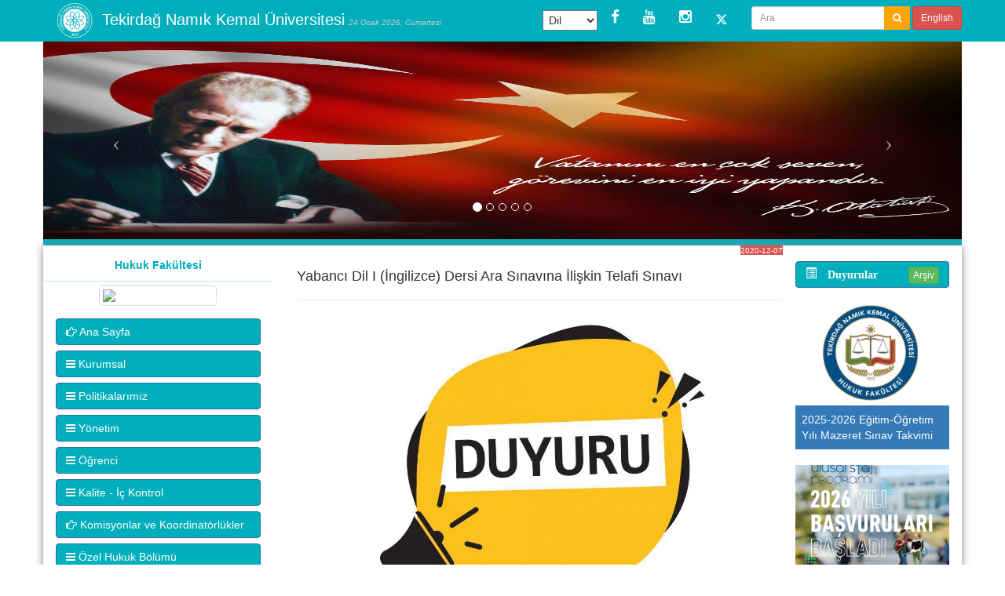

--- FILE ---
content_type: text/html; charset=UTF-8
request_url: http://hukuk.nku.edu.tr/Yabanc%EF%BF%BD%EF%BF%BDDilI(%EF%BF%BD%EF%BF%BDngilizce)DersiAraS%EF%BF%BD%EF%BF%BDnav%EF%BF%BD%EF%BF%BDna%EF%BF%BD%EF%BF%BDli%EF%BF%BD%EF%BF%BDkinTelafiS%EF%BF%BD%EF%BF%BDnav%EF%BF%BD%EF%BF%BD/duyuruayrinti/m/0/32704/667
body_size: 8137
content:
	<!DOCTYPE html>
	<html>
	<head>
	<meta http-equiv="Content-Type" content="text/html; charset=utf-8" />
	<meta name="keywords" content="hukuk , nku, tekirdağ, namık kemal üniversitesi, hukuk fakültesi" />
	<meta name="title" content="Hukuk Fakültesi">
	<script type='text/javascript' src='http://hukuk.nku.edu.tr/js/jquery.js'></script>
    <script src="http://hukuk.nku.edu.tr/js/bootstrap.min.js"></script>
    <!-- Bootstrap Core CSS -->

	<link href="http://hukuk.nku.edu.tr/css/bootstrap.min.css" rel="stylesheet">
    <!-- Custom CSS -->
    <link href="http://hukuk.nku.edu.tr/css/modern-business.css" rel="stylesheet">
    <!-- Custom Fonts -->
    <link href="http://hukuk.nku.edu.tr/font-awesome/css/font-awesome.min.css" rel="stylesheet" type="text/css">
	<script type="application/javascript">
  (function(i,s,o,g,r,a,m){i['GoogleAnalyticsObject']=r;i[r]=i[r]||function(){
  (i[r].q=i[r].q||[]).push(arguments)},i[r].l=1*new Date();a=s.createElement(o),
  m=s.getElementsByTagName(o)[0];a.async=1;a.src=g;m.parentNode.insertBefore(a,m)
  })(window,document,'script','https://www.google-analytics.com/analytics.js','ga');

  ga('create', 'UA-56711067-4', 'auto');
  ga('send', 'pageview');

</script>
    
	<title>Hukuk Fakültesi</title>
	</head>
	<body style="  background-color:#fff; ">
    <div id="fb-root"></div>
      <nav class="navbar navbar- navbar-fixed-top" role="navigation" style="  background-color:#01aebc; ">
        <div class="container">
            <!-- Brand and toggle get grouped for better mobile display -->

               
				                    <style>
a.icon-block {
    display:inline-block;
    float:left;
    text-align:center;
}

a.icon-block i,
a.icon-block span {
    display:block;
    clear:both;
}
.goog-te-combo
{
	width:70px !important;
	margin:51px 2px 13px !important;
	padding:3px;

	
}

iframe.skiptranslate
{
    display: none !important;
}
div.skiptranslate
{
    margin-top:-38px;
}
. goog-te-gadget {
    display: block !important;
	
}
</style>
<script type="text/javascript">
function AramaBasla()
{
document.getElementById('ustarama').value='';
}
function AramaYap(e)
{
	if (e.keyCode == 13 || e==='Ara') 
	{
	//var aramayolu='';
	//var StrippedString =document.getElementById('aramayap').value;
    //aramayolu=""+StrippedString+"/aramayap/m/0/0";     
	document.getElementById('ara').href=aramayolu;
	document.getElementById('ara').click();
	return false;
	}
}
</script>




            <div class="navbar-header">
                <button type="button" class="navbar-toggle" data-toggle="collapse" data-target="#bs-example-navbar-collapse-1">
                     <span class="sr-only">Toggle navigation</span>
                	<span class="icon-bar"></span>
                <span class="icon-bar"></span>
                <span class="icon-bar"></span>
				</button>

    			<a class="navbar-brand" href="https://www.nku.edu.tr/">
                <img class="img-responsive" style="max-height:50px; margin-top:-14px;" src="http://hukuk.nku.edu.tr/images/logo.png"></a>
                <a class="navbar-brand" style="margin-left:-20px;" href="index.html">
                <font style="color:#FFF; font-size:20px;">Tekirdağ Namık Kemal Üniversitesi</font>
                <font style="color:#CCC; font-size:12px;"><small><em>24 Ocak 2026, Cumartesi</em></small></font></a>
    		</div>
  			<div class="collapse navbar-collapse" id="bs-example-navbar-collapse-1">
            <ul class="nav navbar-nav navbar-right">
           <li><div id="google_translate_element"></div></li>
                    <li>
                                                            
                                         
                     					<a class="icon-block" href="http://facebook.com/tekirdagnku2006" target="_blank"><i class="fa fa-facebook fa-lg" style="color:#FFF;"></i></a>
                                        					<a class="icon-block" href="http://youtube.com/@tekirdagnku2006" target="_blank"><i class="fa fa-youtube fa-lg" style="color:#FFF;"></i></a>
                                        					<a class="icon-block" href="https://www.instagram.com/nkuhukuk/" target="_blank"><i class="fa fa-instagram fa-lg" style="color:#FFF;"></i></a>
                                         					<a class="icon-block" href="https://twitter.com/TNKUHukuk" target="_blank"><svg xmlns="http://www.w3.org/2000/svg" height="16" width="16" viewBox="0 -60 512 512"><path fill="#ffffff" d="M389.2 48h70.6L305.6 224.2 487 464H345L233.7 318.6 106.5 464H35.8L200.7 275.5 26.8 48H172.4L272.9 180.9 389.2 48zM364.4 421.8h39.1L151.1 88h-42L364.4 421.8z"/></svg> </a>
                                                       
			<form action="http://hukuk.nku.edu.tr/0/aramayap/m/0/" class="navbar-form navbar-right form-group-sm" action="" role="search"  method="post">
                <div class="input-group">
                 <input type="text" class="form-control" id="ustarama" name="ustarama"   placeholder="Ara">
                 <div class="input-group-btn">
                    <span class="input-group-btn">
								<button type="submit" class="btn btn-sm" style="background-color:#fea309;"><i class="fa fa-search" style="color:#FFF;"></i></button>
							</span>
                </div>
                </div><!-- /input-group -->
                
                
                
                
                
                
                
                
                
                
                
				                <a href="https://hukuk-en.nku.edu.tr/" class="btn btn-danger btn-sm">English</a>
                                </form>
                </li>
                 
                </ul>
			</div>
            <!-- /.navbar-collapse -->
                     
        </div>
        <!-- /.container -->
    </nav>
    	<!-- Header Carousel -->

    <header id="myCarousel" class="carousel slide container" style="padding:0px;">
    
        <!-- Indicators -->
        <ol class="carousel-indicators">
        			<li data-target="#myCarousel" data-slide-to="0" class='active'></li>
					<li data-target="#myCarousel" data-slide-to="1" ></li>
					<li data-target="#myCarousel" data-slide-to="2" ></li>
					<li data-target="#myCarousel" data-slide-to="3" ></li>
					<li data-target="#myCarousel" data-slide-to="4" ></li>
			
        </ol>

        <!-- Wrapper for slides -->
        <div class="carousel-inner">
                    <div class="item active">
                <img class="fill" src="http://bhi.nku.edu.tr/basinyonetim/server/php/files/667/14013/10-kasim-ataturk-u-anma-gunu_5fa267afdd8a3.jpg"></img>
            </div>
		            <div class="item ">
                <img class="fill" src="http://bhi.nku.edu.tr/basinyonetim/server/php/files/667/14013/türk.jpg"></img>
            </div>
		            <div class="item ">
                <img class="fill" src="http://bhi.nku.edu.tr/basinyonetim/server/php/files/667/14013/TuruncuBayrakSertifika_29082023190157.jpg"></img>
            </div>
		            <div class="item ">
                <img class="fill" src="http://bhi.nku.edu.tr/basinyonetim/server/php/files/667/14013/nku resim.jpg"></img>
            </div>
		            <div class="item ">
                <img class="fill" src="http://bhi.nku.edu.tr/basinyonetim/server/php/files/667/14013/WhatsApp Image 2020-02-21 at 15.25.52.jpeg"></img>
            </div>
		   
        </div>

        <!-- Controls -->
        <a class="left carousel-control" href="#myCarousel" data-slide="prev">
            <span class="icon-prev"></span>
        </a>
        <a class="right carousel-control" href="#myCarousel" data-slide="next">
            <span class="icon-next"></span>
        </a>
      
    </header>
    
     <div class="container" style="padding:0px; min-height:8px;  background-color:#01aebc; "></div>

   
            	
  
    
    <!-- Page Content -->
    <div class="container" style="box-shadow: 0px 0px 10px 0px #888888;">
        <!-- Section -->
        <div class="row"  style="background-color:#fff;">
				<div class="col-md-3" style="padding:0px;"  id="solyanmenu" name="solyanmenu">			
                <div class="panel" style="width:100%; margin-top:5px; height:100%; border:0;   -webkit-border-radius: 0 !important; -moz-border-radius: 0 !important; border-radius: 0 !important;">
               
                                <a href="http://hukuk.nku.edu.tr/" target="_self" style="text-decoration:none;">
					<div class="panel-heading  panel-info text-center" style="cursor:pointer;  ">
                        <strong>Hukuk Fakültesi</strong>
					</div>
				</a>     
				    
                
				                <div align="center" style="margin-top:5px; "><img src="http://euniversite.nku.edu.tr/sitelogolari/NKU_Hukuk_Logo_300dpi.png" class="img-responsive img-thumbnail"  border="0" width="150"/></div>
                		
                
					<div class="panel-body" style="background-color:#fff;" >
                        <div class="panel-group" id="accordion" name="accordion">
                        
                                              
                      
                      <div class="panel"> 
                                                  <a  id="9058" name="9058" class="btn btn-primary btn-md btn-block" style="text-align:left !important;  white-space: normal;"  href="http://hukuk.nku.edu.tr/anasayfa/0/s/9058/12871?icerik" target="_self"><i class="fa fa-hand-o-right"></i> Ana Sayfa</a>
							                        </div>
                        <!-- panel -->
						                      
                      
                      <div class="panel"> 
                                                  <a id="9799" name="9799" class="btn btn-primary btn-md  btn-block" data-toggle="collapse" style="text-align:left !important;  white-space: normal;" data-parent="#accordion" href="#m9799"><i class="fa fa-bars"> </i> Kurumsal</a>  
                          <div class="panel-collapse collapse " id="m9799" name="m9799" >
                                                 <div class="panel-body">
                                                                    <a id="9799" name="9799" class="btn btn-success btn-md  btn-block" style="text-align:left !important;  white-space: normal;"  href="http://hukuk.nku.edu.tr/GenelBilgiler/0/s/9799/13734#icerik" target="_self"><i class="fa fa-hand-o-right"></i> Genel Bilgiler</a> 
                                                                        <a id="9799" name="9799" class="btn btn-success btn-md  btn-block" style="text-align:left !important;  white-space: normal;"  href="http://hukuk.nku.edu.tr/ÜniversitemizinMisyonveVizyonu/0/s/9799/27387#icerik" target="_self"><i class="fa fa-hand-o-right"></i> Üniversitemizin Misyon ve Vizyonu</a> 
                                                                        <a id="9799" name="9799" class="btn btn-success btn-md  btn-block" style="text-align:left !important;  white-space: normal;"  href="http://hukuk.nku.edu.tr/MisyonVizyon/0/s/9799/13735#icerik" target="_self"><i class="fa fa-hand-o-right"></i> Fakültemizin Misyon ve Vizyonu</a> 
                                                                        <a id="9799" name="9799" class="btn btn-success btn-md  btn-block" style="text-align:left !important;  white-space: normal;"  href="http://hukuk.nku.edu.tr/DekanMesajı/0/s/9799/22435#icerik" target="_self"><i class="fa fa-hand-o-right"></i> Dekan Mesajı</a> 
                                                                        <a id="9799" name="9799" class="btn btn-success btn-md  btn-block" style="text-align:left !important;  white-space: normal;"  href="http://hukuk.nku.edu.tr/AkademikPersonel/0/s/9799/23949#icerik" target="_self"><i class="fa fa-hand-o-right"></i> Akademik Personel</a> 
                                                                        <a id="9799" name="9799" class="btn btn-success btn-md  btn-block" style="text-align:left !important;  white-space: normal;"  href="http://hukuk.nku.edu.tr/İdariPersonel/0/s/9799/23950#icerik" target="_self"><i class="fa fa-hand-o-right"></i> İdari Personel</a> 
                                                                        <a id="9799" name="9799" class="btn btn-success btn-md  btn-block" style="text-align:left !important;  white-space: normal;"  href="http://hukuk.nku.edu.tr/PerformansGöstergeleri/0/s/9799/24664#icerik" target="_self"><i class="fa fa-hand-o-right"></i> Performans Göstergeleri</a> 
                                                                        <a id="9799" name="9799" class="btn btn-success btn-md  btn-block" style="text-align:left !important;  white-space: normal;"  href="http://hukuk.nku.edu.tr/GörevTanımları/0/s/9799/25750#icerik" target="_self"><i class="fa fa-hand-o-right"></i> Görev Tanımları</a> 
                                                                        <a id="9799" name="9799" class="btn btn-success btn-md  btn-block" style="text-align:left !important;  white-space: normal;"  href="http://hukuk.nku.edu.tr/FakülteOrganizasyonŞeması/0/s/9799/24772#icerik" target="_self"><i class="fa fa-hand-o-right"></i> Organizasyon Şeması</a> 
                                                                            <a class="btn btn-info btn-md  btn-block" style="text-align:left !important;  white-space: normal;"  href="https://euniversite.nku.edu.tr/kullanicidosyalari/3026/files/TNKÜ Hukuk Fakültesi Eğitim-Öğretim ve Sınav Yönetmeliği(1).pdf" target="_blank"><i class="fa fa-hand-o-right"></i> Fakültemiz Eğitim-Öğretim ve Sınav Yönetmeliği</a>  
                                                                    </div>
                            </div>
						                        </div>
                        <!-- panel -->
						                      
                      
                      <div class="panel"> 
                                                  <a id="21388" name="21388" class="btn btn-primary btn-md  btn-block" data-toggle="collapse" style="text-align:left !important;  white-space: normal;" data-parent="#accordion" href="#m21388"><i class="fa fa-bars"> </i> Politikalarımız</a>  
                          <div class="panel-collapse collapse " id="m21388" name="m21388" >
                                                 <div class="panel-body">
                                										  <a class="btn btn-success btn-md  btn-block" style="text-align:left !important;  white-space: normal;"  href="http://hukuk.nku.edu.tr/nku/politikakalite/m/21388#icerik" target="_self"><i class="fa fa-file-text-o" aria-hidden="true"></i>
										   TNKÜ Kalite Politikası                                          </a>
                                        <a class="btn btn-success btn-md  btn-block" style="text-align:left !important;  white-space: normal;"  href="http://hukuk.nku.edu.tr/nku/politikaegitimogretim/m/21388#icerik" target="_self"><i class="fa fa-file-text-o" aria-hidden="true"></i>
										   TNKÜ Eğitim Öğretim Politikası                                          </a>
                                          <a class="btn btn-success btn-md  btn-block" style="text-align:left !important;  white-space: normal;"  href="http://hukuk.nku.edu.tr/nku/politikaarge/m/21388#icerik" target="_self"><i class="fa fa-file-text-o" aria-hidden="true"></i>
										   TNKÜ Araştırma Geliştirme Politikası                                          </a>
                                          <a class="btn btn-success btn-md  btn-block" style="text-align:left !important;  white-space: normal;"  href="http://hukuk.nku.edu.tr/nku/politikaulaslararasilasma/m/21388#icerik" target="_self"><i class="fa fa-file-text-o" aria-hidden="true"></i>
										   TNKÜ Uluslararasılaşma Politikası                                          </a>
                                          <a class="btn btn-success btn-md  btn-block" style="text-align:left !important;  white-space: normal;"  href="http://hukuk.nku.edu.tr/nku/politikatoplumsalkatki/m/21388#icerik" target="_self"><i class="fa fa-file-text-o" aria-hidden="true"></i>
										   TNKÜ Toplumsal Katkı Politikası                                          </a>
                                          <a class="btn btn-success btn-md  btn-block" style="text-align:left !important;  white-space: normal;"  href="http://hukuk.nku.edu.tr/nku/politikayonetim/m/21388#icerik" target="_self"><i class="fa fa-file-text-o" aria-hidden="true"></i>
										   TNKÜ Yönetim Politikası                                          </a>
                                          <a class="btn btn-success btn-md  btn-block" style="text-align:left !important;  white-space: normal;"  href="http://hukuk.nku.edu.tr/nku/politikainsankaynaklari/m/21388#icerik" target="_self"><i class="fa fa-file-text-o" aria-hidden="true"></i>
										   TNKÜ İnsan Kaynakları Politikası                                          </a>
                                          <a class="btn btn-success btn-md  btn-block" style="text-align:left !important;  white-space: normal;"  href="http://hukuk.nku.edu.tr/nku/politikafinansalyonetim/m/21388#icerik" target="_self"><i class="fa fa-file-text-o" aria-hidden="true"></i>
										   TNKÜ Finansal Yönetim Politikası                                          </a>
                                          <a class="btn btn-success btn-md  btn-block" style="text-align:left !important;  white-space: normal;"  href="http://hukuk.nku.edu.tr/nku/politikaentegreyonetimsistemi/m/21388#icerik" target="_self"><i class="fa fa-file-text-o" aria-hidden="true"></i>
										   TNKÜ Entegre Yönetim Sistemi Politikası                                          </a>
                                          <a class="btn btn-success btn-md  btn-block" style="text-align:left !important;  white-space: normal;"  href="http://hukuk.nku.edu.tr/nku/politikabilgiguvenligi/m/21388#icerik" target="_self"><i class="fa fa-file-text-o" aria-hidden="true"></i>
										   TNKÜ Bilgi Güvenliği Politikası                                          </a>
                                          <a class="btn btn-success btn-md  btn-block" style="text-align:left !important;  white-space: normal;"  href="http://hukuk.nku.edu.tr/nku/politikatnku/m/21388#icerik" target="_self"><i class="fa fa-file-text-o" aria-hidden="true"></i>
										   TNKÜ Sürdürülebilir Kalkınma Amaçları Politikaları                                          </a>
										
								                                </div>
                            </div>
						                        </div>
                        <!-- panel -->
						                      
                      
                      <div class="panel"> 
                                                  <a id="9059" name="9059" class="btn btn-primary btn-md  btn-block" data-toggle="collapse" style="text-align:left !important;  white-space: normal;" data-parent="#accordion" href="#m9059"><i class="fa fa-bars"> </i> Yönetim</a>  
                          <div class="panel-collapse collapse " id="m9059" name="m9059" >
                                                 <div class="panel-body">
                                                                    <a id="9059" name="9059" class="btn btn-success btn-md  btn-block" style="text-align:left !important;  white-space: normal;"  href="http://hukuk.nku.edu.tr/Dekan/0/s/9059/21451#icerik" target="_self"><i class="fa fa-hand-o-right"></i> Dekan</a> 
                                                                        <a id="9059" name="9059" class="btn btn-success btn-md  btn-block" style="text-align:left !important;  white-space: normal;"  href="http://hukuk.nku.edu.tr/DekanYardımcısı/0/s/9059/21443#icerik" target="_self"><i class="fa fa-hand-o-right"></i> Dekan Yardımcısı</a> 
                                                                        <a id="9059" name="9059" class="btn btn-success btn-md  btn-block" style="text-align:left !important;  white-space: normal;"  href="http://hukuk.nku.edu.tr/FakülteYönetimKurulu/0/s/9059/21447#icerik" target="_self"><i class="fa fa-hand-o-right"></i> Fakülte Yönetim Kurulu</a> 
                                                                        <a id="9059" name="9059" class="btn btn-success btn-md  btn-block" style="text-align:left !important;  white-space: normal;"  href="http://hukuk.nku.edu.tr/FakülteKurulu/0/s/9059/30786#icerik" target="_self"><i class="fa fa-hand-o-right"></i> Fakülte Kurulu</a> 
                                                                        <a id="9059" name="9059" class="btn btn-success btn-md  btn-block" style="text-align:left !important;  white-space: normal;"  href="http://hukuk.nku.edu.tr/BölümBaşkanları/0/s/9059/22333#icerik" target="_self"><i class="fa fa-hand-o-right"></i> Bölüm Başkanları</a> 
                                                                        <a id="9059" name="9059" class="btn btn-success btn-md  btn-block" style="text-align:left !important;  white-space: normal;"  href="http://hukuk.nku.edu.tr/AnabilimDalıBaşkanları/0/s/9059/22628#icerik" target="_self"><i class="fa fa-hand-o-right"></i> Anabilim Dalı Başkanları</a> 
                                                                        <a id="9059" name="9059" class="btn btn-success btn-md  btn-block" style="text-align:left !important;  white-space: normal;"  href="http://hukuk.nku.edu.tr/FakülteSekreteri/0/s/9059/21449#icerik" target="_self"><i class="fa fa-hand-o-right"></i> Fakülte Sekreteri</a> 
                                                                    </div>
                            </div>
						                        </div>
                        <!-- panel -->
						                      
                      
                      <div class="panel"> 
                                                  <a id="9061" name="9061" class="btn btn-primary btn-md  btn-block" data-toggle="collapse" style="text-align:left !important;  white-space: normal;" data-parent="#accordion" href="#m9061"><i class="fa fa-bars"> </i> Öğrenci</a>  
                          <div class="panel-collapse collapse " id="m9061" name="m9061" >
                                                 <div class="panel-body">
                                                                        <a class="btn btn-info btn-md  btn-block" style="text-align:left !important;  white-space: normal;"  href="https://euniversite.nku.edu.tr/kullanicidosyalari/2645/files/öğrencielkitabı.pdf" target="_blank"><i class="fa fa-hand-o-right"></i> Öğrenci Oryantasyon El Kitabı</a>  
                                                                        <a id="9061" name="9061" class="btn btn-success btn-md  btn-block" style="text-align:left !important;  white-space: normal;"  href="http://hukuk.nku.edu.tr/AkademikTakvim/0/s/9061/22525#icerik" target="_self"><i class="fa fa-hand-o-right"></i> Akademik Takvim</a> 
                                                                        <a id="9061" name="9061" class="btn btn-success btn-md  btn-block" style="text-align:left !important;  white-space: normal;"  href="http://hukuk.nku.edu.tr/SınavBilgileri/0/s/9061/22839#icerik" target="_self"><i class="fa fa-hand-o-right"></i> Sınav Bilgileri</a> 
                                                                        <a id="9061" name="9061" class="btn btn-success btn-md  btn-block" style="text-align:left !important;  white-space: normal;"  href="http://hukuk.nku.edu.tr/DersProgramı/0/s/9061/22842#icerik" target="_self"><i class="fa fa-hand-o-right"></i> Ders Programı</a> 
                                                                            <a class="btn btn-info btn-md  btn-block" style="text-align:left !important;  white-space: normal;"  href="https://ogr.nku.edu.tr/" target="_blank"><i class="fa fa-hand-o-right"></i> Öğrenci Bilgi Sistemi</a>  
                                                                            <a class="btn btn-info btn-md  btn-block" style="text-align:left !important;  white-space: normal;"  href="http://oidb.nku.edu.tr/" target="_blank"><i class="fa fa-hand-o-right"></i> Öğrenci İşleri </a>  
                                                                        <a id="9061" name="9061" class="btn btn-success btn-md  btn-block" style="text-align:left !important;  white-space: normal;"  href="http://hukuk.nku.edu.tr/DersKatalogları/0/s/9061/22845#icerik" target="_self"><i class="fa fa-hand-o-right"></i> Ders Katalogları</a> 
                                                                        <a id="9061" name="9061" class="btn btn-success btn-md  btn-block" style="text-align:left !important;  white-space: normal;"  href="http://hukuk.nku.edu.tr/ÖğrenciDanışmanları/0/s/9061/22843#icerik" target="_self"><i class="fa fa-hand-o-right"></i> Öğrenci Danışmanları</a> 
                                                                        <a id="9061" name="9061" class="btn btn-success btn-md  btn-block" style="text-align:left !important;  white-space: normal;"  href="http://hukuk.nku.edu.tr/ÖğrenciTopluluklarıveEtkinlikleri/0/s/9061/27409#icerik" target="_self"><i class="fa fa-hand-o-right"></i> Öğrenci Toplulukları ve Etkinlikleri</a> 
                                                                        <a id="9061" name="9061" class="btn btn-success btn-md  btn-block" style="text-align:left !important;  white-space: normal;"  href="http://hukuk.nku.edu.tr/İstatistikler/0/s/9061/27617#icerik" target="_self"><i class="fa fa-hand-o-right"></i> İstatistikler</a> 
                                                                        <a id="9061" name="9061" class="btn btn-success btn-md  btn-block" style="text-align:left !important;  white-space: normal;"  href="http://hukuk.nku.edu.tr/Yeterlilikler/0/s/9061/28596#icerik" target="_self"><i class="fa fa-hand-o-right"></i> Yeterlilikler</a> 
                                                                    </div>
                            </div>
						                        </div>
                        <!-- panel -->
						                      
                      
                      <div class="panel"> 
                                                  <a id="10782" name="10782" class="btn btn-primary btn-md  btn-block" data-toggle="collapse" style="text-align:left !important;  white-space: normal;" data-parent="#accordion" href="#m10782"><i class="fa fa-bars"> </i> Kalite - İç Kontrol</a>  
                          <div class="panel-collapse collapse " id="m10782" name="m10782" >
                                                 <div class="panel-body">
                                                                    <a id="10782" name="10782" class="btn btn-success btn-md  btn-block" style="text-align:left !important;  white-space: normal;"  href="http://hukuk.nku.edu.tr/DışPaydaşKurulu/0/s/10782/32256#icerik" target="_self"><i class="fa fa-hand-o-right"></i> Dış Paydaş Kurulu</a> 
                                                                        <a id="10782" name="10782" class="btn btn-success btn-md  btn-block" style="text-align:left !important;  white-space: normal;"  href="http://hukuk.nku.edu.tr/BirimKaliteAltÇalışmaGrupları/0/s/10782/30912#icerik" target="_self"><i class="fa fa-hand-o-right"></i> Birim Kalite Alt Çalışma Grupları</a> 
                                                                        <a id="10782" name="10782" class="btn btn-success btn-md  btn-block" style="text-align:left !important;  white-space: normal;"  href="http://hukuk.nku.edu.tr/KaliteKomisyonu/0/s/10782/32685#icerik" target="_self"><i class="fa fa-hand-o-right"></i> Fakülte Birim Kalite Komisyonu</a> 
                                                                        <a id="10782" name="10782" class="btn btn-success btn-md  btn-block" style="text-align:left !important;  white-space: normal;"  href="http://hukuk.nku.edu.tr/BirimKaliteElcileri/0/s/10782/16010#icerik" target="_self"><i class="fa fa-hand-o-right"></i> Birim Kalite Elçileri</a> 
                                                                        <a id="10782" name="10782" class="btn btn-success btn-md  btn-block" style="text-align:left !important;  white-space: normal;"  href="http://hukuk.nku.edu.tr/Paydaşlarımız/0/s/10782/32299#icerik" target="_self"><i class="fa fa-hand-o-right"></i> İç ve Dış Paydaşlarımız</a> 
                                                                        <a id="10782" name="10782" class="btn btn-success btn-md  btn-block" style="text-align:left !important;  white-space: normal;"  href="http://hukuk.nku.edu.tr/FaaliyetRaporlari/0/s/10782/16011#icerik" target="_self"><i class="fa fa-hand-o-right"></i> Faaliyet Raporları</a> 
                                                                        <a id="10782" name="10782" class="btn btn-success btn-md  btn-block" style="text-align:left !important;  white-space: normal;"  href="http://hukuk.nku.edu.tr/Anketler/0/s/10782/16009#icerik" target="_self"><i class="fa fa-hand-o-right"></i> Anketler</a> 
                                                                        <a id="10782" name="10782" class="btn btn-success btn-md  btn-block" style="text-align:left !important;  white-space: normal;"  href="http://hukuk.nku.edu.tr/IsAkislari/0/s/10782/15058#icerik" target="_self"><i class="fa fa-hand-o-right"></i> İş Akışları</a> 
                                                                        <a id="10782" name="10782" class="btn btn-success btn-md  btn-block" style="text-align:left !important;  white-space: normal;"  href="http://hukuk.nku.edu.tr/Dokümanlar/0/s/10782/25575#icerik" target="_self"><i class="fa fa-hand-o-right"></i> Dokümanlar</a> 
                                                                        <a id="10782" name="10782" class="btn btn-success btn-md  btn-block" style="text-align:left !important;  white-space: normal;"  href="http://hukuk.nku.edu.tr/BirimİçDeğerlendirmeRaporları/0/s/10782/27389#icerik" target="_self"><i class="fa fa-hand-o-right"></i> Birim İç Değerlendirme Raporları</a> 
                                                                        <a id="10782" name="10782" class="btn btn-success btn-md  btn-block" style="text-align:left !important;  white-space: normal;"  href="http://hukuk.nku.edu.tr/İSGBirimi/0/s/10782/27407#icerik" target="_self"><i class="fa fa-hand-o-right"></i> İSG Birimi</a> 
                                                                            <a class="btn btn-info btn-md  btn-block" style="text-align:left !important;  white-space: normal;"  href="https://euniversite.nku.edu.tr/kullanicidosyalari/2076/files/SP 2020-2024 word son hali - Kopya(1).pdf" target="_blank"><i class="fa fa-hand-o-right"></i> TNKÜ 2020-2024 Stratejik Planı</a>  
                                                                            <a class="btn btn-info btn-md  btn-block" style="text-align:left !important;  white-space: normal;"  href="https://aves.nku.edu.tr/" target="_blank"><i class="fa fa-hand-o-right"></i> AVES (Akademik Veri Analiz Sistemi)</a>  
                                                                            <a class="btn btn-info btn-md  btn-block" style="text-align:left !important;  white-space: normal;"  href="https://esas.nku.edu.tr/" target="_blank"><i class="fa fa-hand-o-right"></i> ESAS (Elektronik Strateji Analiz Sistemi)</a>  
                                                                    </div>
                            </div>
						                        </div>
                        <!-- panel -->
						                      
                      
                      <div class="panel"> 
                                                  <a  id="18005" name="18005" class="btn btn-primary btn-md btn-block" style="text-align:left !important;  white-space: normal;"  href="http://hukuk.nku.edu.tr/Komisyonlar/0/s/18005/24185?icerik" target="_self"><i class="fa fa-hand-o-right"></i> Komisyonlar ve Koordinatörlükler</a>
							                        </div>
                        <!-- panel -->
						                      
                      
                      <div class="panel"> 
                                                  <a id="9350" name="9350" class="btn btn-primary btn-md  btn-block" data-toggle="collapse" style="text-align:left !important;  white-space: normal;" data-parent="#accordion" href="#m9350"><i class="fa fa-bars"> </i> Özel Hukuk Bölümü</a>  
                          <div class="panel-collapse collapse " id="m9350" name="m9350" >
                                                 <div class="panel-body">
                                                                    <a id="9350" name="9350" class="btn btn-success btn-md  btn-block" style="text-align:left !important;  white-space: normal;"  href="http://hukuk.nku.edu.tr/MedeniHukukAnabilimDalı/0/s/9350/21441#icerik" target="_self"><i class="fa fa-hand-o-right"></i> Medeni Hukuk Anabilim Dalı</a> 
                                                                        <a id="9350" name="9350" class="btn btn-success btn-md  btn-block" style="text-align:left !important;  white-space: normal;"  href="http://hukuk.nku.edu.tr/TicaretHukukuAnabilimDalı/0/s/9350/21480#icerik" target="_self"><i class="fa fa-hand-o-right"></i> Ticaret Hukuku Anabilim Dalı</a> 
                                                                        <a id="9350" name="9350" class="btn btn-success btn-md  btn-block" style="text-align:left !important;  white-space: normal;"  href="http://hukuk.nku.edu.tr/MilletlerarasıÖzelHukukAnabilimDalı/0/s/9350/22181#icerik" target="_self"><i class="fa fa-hand-o-right"></i> Milletlerarası Özel Hukuk Anabilim Dalı</a> 
                                                                        <a id="9350" name="9350" class="btn btn-success btn-md  btn-block" style="text-align:left !important;  white-space: normal;"  href="http://hukuk.nku.edu.tr/İşveSosyalGüvenlikHukukuAnabilimDalı/0/s/9350/21455#icerik" target="_self"><i class="fa fa-hand-o-right"></i> İş ve Sosyal Güvenlik Hukuku Anabilim Dalı</a> 
                                                                        <a id="9350" name="9350" class="btn btn-success btn-md  btn-block" style="text-align:left !important;  white-space: normal;"  href="http://hukuk.nku.edu.tr/MedeniUsulveİcraİflasHukukuAnabilimDalı/0/s/9350/25514#icerik" target="_self"><i class="fa fa-hand-o-right"></i> Medeni Usul ve İcra İflas Hukuku Anabilim Dalı</a> 
                                                                        <a id="9350" name="9350" class="btn btn-success btn-md  btn-block" style="text-align:left !important;  white-space: normal;"  href="http://hukuk.nku.edu.tr/DenizHukukuAnabilimDalı/0/s/9350/23854#icerik" target="_self"><i class="fa fa-hand-o-right"></i> Deniz Hukuku Anabilim Dalı</a> 
                                                                        <a id="9350" name="9350" class="btn btn-success btn-md  btn-block" style="text-align:left !important;  white-space: normal;"  href="http://hukuk.nku.edu.tr/RomaHukukuAnabilimDalı/0/s/9350/25507#icerik" target="_self"><i class="fa fa-hand-o-right"></i> Roma Hukuku Anabilim Dalı</a> 
                                                                    </div>
                            </div>
						                        </div>
                        <!-- panel -->
						                      
                      
                      <div class="panel"> 
                                                  <a id="9356" name="9356" class="btn btn-primary btn-md  btn-block" data-toggle="collapse" style="text-align:left !important;  white-space: normal;" data-parent="#accordion" href="#m9356"><i class="fa fa-bars"> </i> Kamu Hukuku Bölümü</a>  
                          <div class="panel-collapse collapse " id="m9356" name="m9356" >
                                                 <div class="panel-body">
                                                                    <a id="9356" name="9356" class="btn btn-success btn-md  btn-block" style="text-align:left !important;  white-space: normal;"  href="http://hukuk.nku.edu.tr/AnayasaHukukuAnabilimDalı/0/s/9356/23019#icerik" target="_self"><i class="fa fa-hand-o-right"></i> Anayasa Hukuku Anabilim Dalı</a> 
                                                                        <a id="9356" name="9356" class="btn btn-success btn-md  btn-block" style="text-align:left !important;  white-space: normal;"  href="http://hukuk.nku.edu.tr/İdareHukukAnabilimDalı/0/s/9356/22290#icerik" target="_self"><i class="fa fa-hand-o-right"></i> İdare Hukuku Anabilim Dalı</a> 
                                                                        <a id="9356" name="9356" class="btn btn-success btn-md  btn-block" style="text-align:left !important;  white-space: normal;"  href="http://hukuk.nku.edu.tr/CezaveCezaMuhakemesiHukukuAnabilimDalı/0/s/9356/22221#icerik" target="_self"><i class="fa fa-hand-o-right"></i> Ceza ve Ceza Muhakemesi Hukuku Anabilim Dalı</a> 
                                                                        <a id="9356" name="9356" class="btn btn-success btn-md  btn-block" style="text-align:left !important;  white-space: normal;"  href="http://hukuk.nku.edu.tr/GenelKamuHukuku/0/s/9356/21482#icerik" target="_self"><i class="fa fa-hand-o-right"></i> Genel Kamu Hukuku Anabilim Dalı</a> 
                                                                        <a id="9356" name="9356" class="btn btn-success btn-md  btn-block" style="text-align:left !important;  white-space: normal;"  href="http://hukuk.nku.edu.tr/HukukFelsefesiveSosyolojisiAnabilimDalı/0/s/9356/25505#icerik" target="_self"><i class="fa fa-hand-o-right"></i> Hukuk Felsefesi ve Sosyolojisi Anabilim Dalı</a> 
                                                                        <a id="9356" name="9356" class="btn btn-success btn-md  btn-block" style="text-align:left !important;  white-space: normal;"  href="http://hukuk.nku.edu.tr/MilletlerarasıHukukAnabilimDAlı/0/s/9356/21484#icerik" target="_self"><i class="fa fa-hand-o-right"></i> Milletlerarası Hukuk Anabilim Dalı</a> 
                                                                        <a id="9356" name="9356" class="btn btn-success btn-md  btn-block" style="text-align:left !important;  white-space: normal;"  href="http://hukuk.nku.edu.tr/MaliHukukAnabilimDalı/0/s/9356/25512#icerik" target="_self"><i class="fa fa-hand-o-right"></i> Mali Hukuk Anabilim Dalı</a> 
                                                                        <a id="9356" name="9356" class="btn btn-success btn-md  btn-block" style="text-align:left !important;  white-space: normal;"  href="http://hukuk.nku.edu.tr/HukukTarihiAnabilimDalı/0/s/9356/25510#icerik" target="_self"><i class="fa fa-hand-o-right"></i> Hukuk Tarihi Anabilim Dalı</a> 
                                                                    </div>
                            </div>
						                        </div>
                        <!-- panel -->
						                      
                      
                      <div class="panel"> 
                                                  <a  id="20467" name="20467" class="btn btn-primary btn-md btn-block" style="text-align:left !important;  white-space: normal;"  href="http://hukuk.nku.edu.tr/YönergeveYönetmelikler/0/s/20467/27454?icerik" target="_self"><i class="fa fa-hand-o-right"></i> Yönerge ve Yönetmelikler</a>
							                        </div>
                        <!-- panel -->
						                      
                      
                      <div class="panel"> 
                                                  <a  id="20458" name="20458" class="btn btn-primary btn-md btn-block" style="text-align:left !important;  white-space: normal;"  href="http://hukuk.nku.edu.tr/Formlar/0/s/20458/27442?icerik" target="_self"><i class="fa fa-hand-o-right"></i> Formlar ve Dilekçeler</a>
							                        </div>
                        <!-- panel -->
						                      
                      
                      <div class="panel"> 
                                                  <a id="21500" name="21500" class="btn btn-primary btn-md  btn-block" data-toggle="collapse" style="text-align:left !important;  white-space: normal;" data-parent="#accordion" href="#m21500"><i class="fa fa-bars"> </i> Uluslararasılaşma</a>  
                          <div class="panel-collapse collapse " id="m21500" name="m21500" >
                                                 <div class="panel-body">
                                                                        <a class="btn btn-info btn-md  btn-block" style="text-align:left !important;  white-space: normal;"  href="https://bilgipaketi.nku.edu.tr/" target="_blank"><i class="fa fa-hand-o-right"></i> Bologna</a>  
                                                                            <a class="btn btn-info btn-md  btn-block" style="text-align:left !important;  white-space: normal;"  href="https://nakdim.nku.edu.tr/" target="_blank"><i class="fa fa-hand-o-right"></i> Dış İlişkiler Uygulama ve Araştırma Merkezi</a>  
                                                                    </div>
                            </div>
						                        </div>
                        <!-- panel -->
						                      
                      
                      <div class="panel"> 
                                                  <a  id="10031" name="10031" class="btn btn-primary btn-md btn-block" style="text-align:left !important;  white-space: normal;"  href="http://hukuk.nku.edu.tr/BizeYazin/0/s/10031/14093?icerik" target="_self"><i class="fa fa-hand-o-right"></i> Bize Yazın</a>
							                        </div>
                        <!-- panel -->
						                      
                      
                      <div class="panel"> 
                                                  <a  id="16418" name="16418" class="btn btn-primary btn-md btn-block" style="text-align:left !important;  white-space: normal;"  href="http://hukuk.nku.edu.tr/İletişim/0/s/16418/21453?icerik" target="_self"><i class="fa fa-hand-o-right"></i> İletişim</a>
							                        </div>
                        <!-- panel -->
						                      
                      
                      <div class="panel"> 
                                              <a class="btn btn-danger btn-md btn-block" style="text-align:left !important;  white-space: normal;" href="https://dergipark.org.tr/tr/pub/nkuhukuk" target="_blank"><i class="fa fa-hand-o-right"></i> Fakülte Dergisi</a>
						                        </div>
                        <!-- panel -->
						                      
                      
                      <div class="panel"> 
                                              <a class="btn btn-danger btn-md btn-block" style="text-align:left !important;  white-space: normal;" href="https://bilgipaketi.nku.edu.tr/Hukuk/bolum/m/5559/1273" target="_blank"><i class="fa fa-hand-o-right"></i> Bologna Bilgi Paketi</a>
						                        </div>
                        <!-- panel -->
						                      
                      
                      <div class="panel"> 
                                              <a class="btn btn-danger btn-md btn-block" style="text-align:left !important;  white-space: normal;" href="https://mezun.nku.edu.tr/" target="_blank"><i class="fa fa-hand-o-right"></i> Mezun Bilgi Sistemi</a>
						                        </div>
                        <!-- panel -->
						                      
                      
                      <div class="panel"> 
                                              <a class="btn btn-danger btn-md btn-block" style="text-align:left !important;  white-space: normal;" href="https://bmk.nku.edu.tr/" target="_blank"><i class="fa fa-hand-o-right"></i> Bağımlılıkla Mücadele</a>
						                        </div>
                        <!-- panel -->
						
		
                      
                      

                            
                       </div>
                        </div>
					</div><!-- panel-body -->
				</div><!-- panel -->
            <div id="icerik" name="icerik" class="col-md-9" style="background:#FFF;">
            
<div id="fb-root"></div>
<script>(function(d, s, id) {var js, fjs = d.getElementsByTagName(s)[0];if (d.getElementById(id)) return;js = d.createElement(s); js.id = id;js.src = "//connect.facebook.net/tr_TR/all.js#xfbml=1";fjs.parentNode.insertBefore(js, fjs);}(document, 'script', 'facebook-jssdk'));</script>
<script>!function(d,s,id){var js,fjs=d.getElementsByTagName(s)[0];if(!d.getElementById(id)){js=d.createElement(s);js.id=id;js.src="//platform.twitter.com/widgets.js";fjs.parentNode.insertBefore(js,fjs);}}(document,"script","twitter-wjs");</script>
<div class="col-md-9 col-xs-12" style="padding-right:1px !important;">
             	<div class="btn-danger" style="font-size:10px; height:12px; float:right;">2020-12-07</div>
                 <br />
                 <h4>
                	Yabancı Dil I (İngilizce) Dersi Ara Sınavına İlişkin Telafi Sınavı				</h4>
				<hr width="100%">
                				<img class="img-response" src="//bhi.nku.edu.tr/basinyonetim/resim/images/duyuru_29112020173449_07122020211925.jpg"  width="100%"  border="0"/>
                				 <div style="width:100%; text-align:right; padding:1px; margin-top:10px;">
                	<div style="float:left; width:80px;">
                    <a href="http://hukuk.nku.edu.tr/YabancıDilI(İngilizce)DersiAraSınavınaİlişkinTelafiSınavı/duyuruayrinti/m/0/32704/667" class="twitter-share-button" data-lang="tr">Tweet</a>
                    </div>
				</div> 
                <br/>
				<p style="box-sizing: border-box; margin: 0px 0px 10px; color: rgb(51, 51, 51); font-family: &quot;Helvetica Neue&quot;, Helvetica, Arial, sans-serif; font-size: 14px;">
	&nbsp;</p>
<p style="box-sizing: border-box; margin: 0px 0px 10px; color: rgb(51, 51, 51); font-family: &quot;Helvetica Neue&quot;, Helvetica, Arial, sans-serif; font-size: 14px;">
	&nbsp;</p>
<p style="box-sizing: border-box; margin: 0px 0px 10px; color: rgb(51, 51, 51); font-family: &quot;Helvetica Neue&quot;, Helvetica, Arial, sans-serif; font-size: 14px; text-align: justify;">
	<span style="box-sizing: border-box; font-family: &quot;times new roman&quot;, times, serif; font-size: 20px; text-align: justify;">29 Kasım 2020 tarihinde gerçekleştirilen ancak sistemsel sorun nedeniyle sınava giremeyen veya sınavını tamamlayamayan öğrencilerimize yönelik&nbsp; olarak&nbsp;<span style="box-sizing: border-box; font-weight: 700;">Yabancı Dil I (İngilizce)</span>&nbsp;dersinin ara sınavına ilişkin telafi/mazeret sınavı&nbsp;<span style="box-sizing: border-box; font-weight: 700;">18 Aralık 2020 tarihinde saat 19:00-20:00 </span></span><span style="font-family: &quot;times new roman&quot;, times, serif; font-size: 20px; text-align: justify;">arasında</span><span style="font-family: &quot;times new roman&quot;, times, serif; font-size: 20px; text-align: justify;">&nbsp;</span><span style="font-family: &quot;times new roman&quot;, times, serif; font-size: 20px; text-align: justify;">gerçekleştirilecektir.</span></p>
<p style="box-sizing: border-box; margin: 0px 0px 10px; color: rgb(51, 51, 51); font-family: &quot;Helvetica Neue&quot;, Helvetica, Arial, sans-serif; font-size: 14px; text-align: justify;">
	<span style="box-sizing: border-box; font-family: &quot;times new roman&quot;, times, serif; font-size: 20px; text-align: justify;">Yabancı Dil I (İngilizce) dersi ara sınavına ilişkin telafi sınavı başvurusunda bulunan öğrencilerimizin başvuru sonuçları için&nbsp;<a href="http://bhi.nku.edu.tr/basinyonetim/resim/images/editorresimleri/3026/files/YABANCI%20D%C4%B0L%20I%20(%C4%B0NG%C4%B0L%C4%B0ZCE)%20DERS%C4%B0%20ARA%20SINAVINA%20%C4%B0L%C4%B0%C5%9EK%C4%B0N%20MAZERETLER%C4%B0%20KABUL%20ED%C4%B0LEN%20VE%20TELAF%C4%B0%20s%C4%B1nav%C4%B1na%20girecek%20%C3%B6%C4%9Frenci%20listesi.pdf" target="_blank"><font color="#01aebc"><span style="box-sizing: border-box;">tıklayınız.</span></font></a></span></p>
<p style="box-sizing: border-box; margin: 0px 0px 10px; color: rgb(51, 51, 51); font-family: &quot;Helvetica Neue&quot;, Helvetica, Arial, sans-serif; font-size: 14px; text-align: justify;">
	<span style="box-sizing: border-box; font-family: &quot;times new roman&quot;, times, serif; font-size: 20px; text-align: justify;">Öğrencilerimize duyurulur.</span></p>
				    <p>&nbsp;</p>
</div>

<div class="col-md-3 col-xs-12" style="padding-right:1px !important;">
	<br />
	<div class="btn btn-primary btn-block">
	<span class="glyphicon glyphicon-list-alt pull-left"><b> Duyurular </b></span> 
	<a href="http://hukuk.nku.edu.tr/0/duyuruarsiv/m/0/0/667" class="btn btn-success btn-xs pull-right" role="button">Arşiv</a>
    <br />	
	</div>
    <br />	
<a href="http://hukuk.nku.edu.tr/YabancıDilI(İngilizce)DersiAraSınavınaİlişkinTelafiSınavı/duyuruayrinti/m/0/65071/667"> 
<div>
<img src="//bhi.nku.edu.tr/basinyonetim/resim/images/hflogo_19012026173510.jpg"  width="100%"  border="0"/>
<div style="height:auto; background-color:#337ab7; color:#FFF; padding:8px;">2025-2026 Eğitim-Öğretim Yılı Mazeret Sınav Takvimi </div>
</div>
</a>
<br/> 
<a href="http://hukuk.nku.edu.tr/YabancıDilI(İngilizce)DersiAraSınavınaİlişkinTelafiSınavı/duyuruayrinti/m/0/64954/667"> 
<div>
<img src="//bhi.nku.edu.tr/basinyonetim/resim/images/UlusalStajProgrami_Ek_USP_UNI_PAY1_09012026164012.jpg"  width="100%"  border="0"/>
<div style="height:auto; background-color:#337ab7; color:#FFF; padding:8px;">2026 Ulusal Staj Programı Hakkında </div>
</div>
</a>
<br/> 
<a href="http://hukuk.nku.edu.tr/YabancıDilI(İngilizce)DersiAraSınavınaİlişkinTelafiSınavı/duyuruayrinti/m/0/64955/667"> 
<div>
<img src="//bhi.nku.edu.tr/basinyonetim/resim/images/hflogo_09012026202232.jpg"  width="100%"  border="0"/>
<div style="height:auto; background-color:#337ab7; color:#FFF; padding:8px;">Hukuk Fakültesi 2025-2026 Eğitim-Öğretim Yılı Güz Yarıyılı Dönemlik-Seçimlik Derslerin Bütünleme Sınav Takvimi </div>
</div>
</a>
<br/> 
<a href="http://hukuk.nku.edu.tr/YabancıDilI(İngilizce)DersiAraSınavınaİlişkinTelafiSınavı/duyuruayrinti/m/0/64956/667"> 
<div>
<img src="//bhi.nku.edu.tr/basinyonetim/resim/images/hflogo_09012026202729.jpg"  width="100%"  border="0"/>
<div style="height:auto; background-color:#337ab7; color:#FFF; padding:8px;">Hukuk Fakültesi 2025-2026 Eğitim-Öğretim Yılı Mazeret Sınavları Tarihleri </div>
</div>
</a>
<br/> 
<a href="http://hukuk.nku.edu.tr/YabancıDilI(İngilizce)DersiAraSınavınaİlişkinTelafiSınavı/duyuruayrinti/m/0/64903/667"> 
<div>
<img src="//bhi.nku.edu.tr/basinyonetim/resim/images/DuyuruGorseli_07012026174702.jpg"  width="100%"  border="0"/>
<div style="height:auto; background-color:#337ab7; color:#FFF; padding:8px;">Su Hackathonu  </div>
</div>
</a>
<br/> 

</div>    <br />
    <br />


<script type="text/javascript">
	$(function() {
		  $('#0').trigger('click');
	});
	</script>


            </div>
		</div>
		<!-- /.row --> 
        	<!-- Script to Activate the Carousel -->
    <script>
    $('.carousel').carousel({
        interval: 5000 //changes the speed
    })
    </script>
</div>
 <!-- /.container -->
	<footer>
    <div class="well">
            <div class="row">
                <div class="col-md-12" >
                    	

<div style="margin:auto;  float:left; color:#FFF; padding:7px; width:48%;">
<a href="https://bidb.nku.edu.tr/" style="text-decoration:none; color:#FFF;">Bilgi İşlem</a> | <a href="//euniversite.nku.edu.tr" style="text-decoration:none; color:#FFF;">E-Universite</a> | <a href="https://eposta.nku.edu.tr/" style="text-decoration:none; color:#FFF;">Mail</a> | 
</div>
<div style="margin:auto;  float:right; color:#FFF; padding:12px;  width:48%; text-align:right;">

        <small>Ziyaretci Sayısı:4975612</small>
</div>



<script type="text/javascript">
  function loadGoogleTranslate() {
    var script = document.createElement('script');
    script.src = '//www.nku.edu.tr/js/gtranslate.js';
    document.head.appendChild(script);
  }

  window.onload = loadGoogleTranslate;
</script>
<script src="//www.nku.edu.tr/js/app.js"></script>
                </div>
            </div>
            </div>
        </footer>


</body>
		</html>
	<script>
document.addEventListener("DOMContentLoaded", function () {
  if (window.location.hash === "#icerik") {
    if (window.innerWidth < 1000) {
     $('html, body').animate({
  scrollTop: $('#icerik').offset().top
}, 600); // 600ms animasyon süresi
    }
  }
});
</script>


--- FILE ---
content_type: application/javascript
request_url: http://www.nku.edu.tr/js/app.js
body_size: 211
content:

function googleTranslateElementInit() {
    new google.translate.TranslateElement({
        pageLanguage: 'tr', // Sayfa dili Türkçe
        includedLanguages: 'tr,en,fr,de,it,es,ar,zh-CN,ro,ru,kk,tk,ky' // Sadece bu diller gösterilecek
    }, 'google_translate_element');
}


--- FILE ---
content_type: application/javascript
request_url: http://www.nku.edu.tr/js/gtranslate.js
body_size: 27873
content:

    // go/mss-setup#7-load-the-js-or-css-from-your-initial-page
    if(!window['_DumpException']) {
      const _DumpException = window['_DumpException'] || function(e) {
        throw e;
      };
      window['_DumpException'] = _DumpException;
    }
  "use strict";this.default_tr=this.default_tr||{};(function(_){var window=this;
try{
_._F_toggles_initialize=function(a){(typeof globalThis!=="undefined"?globalThis:typeof self!=="undefined"?self:this)._F_toggles=a||[]};(0,_._F_toggles_initialize)([0x60c, ]);
/*

 Copyright The Closure Library Authors.
 SPDX-License-Identifier: Apache-2.0
*/
/*

 Copyright Google LLC
 SPDX-License-Identifier: Apache-2.0
*/
var ba,ea,sa,ya,Ba,Ca,Fa,Ga,Ha,Ja,Za,eb,kb,lb,mb,pb,qb,rb,w,tb,ub,wb,Ab,Cb,Db,Eb;_.aa=function(a,b){if(Error.captureStackTrace)Error.captureStackTrace(this,_.aa);else{var c=Error().stack;c&&(this.stack=c)}a&&(this.message=String(a));b!==void 0&&(this.cause=b)};ba=function(a,b){a=a.split("%s");for(var c="",d=a.length-1,e=0;e<d;e++)c+=a[e]+(e<b.length?b[e]:"%s");_.aa.call(this,c+a[d])};ea=function(a){if(_.ca)a(_.ca);else{var b;((b=da)!=null?b:da=[]).push(a)}};_.ia=function(){!_.ca&&_.fa&&_.ha();return _.ca};
_.ha=function(){_.ca=_.fa();var a;(a=da)==null||a.forEach(ea);da=void 0};_.ka=function(a){_.ca&&ja(a)};_.ma=function(){_.ca&&la(_.ca)};_.oa=function(a,b){b.hasOwnProperty("displayName")||(b.displayName=a.toString());b[na]=a};_.pa=function(a){a&&typeof a.dispose=="function"&&a.dispose()};sa=function(a){for(var b=0,c=arguments.length;b<c;++b){var d=arguments[b];_.qa(d)?sa.apply(null,d):_.pa(d)}};_.ua=function(a,b){return(0,_.ta)(a,b)>=0};_.va=function(a,b){_.ua(a,b)||a.push(b)};
_.wa=function(a,b){b=(0,_.ta)(a,b);var c;(c=b>=0)&&Array.prototype.splice.call(a,b,1);return c};_.xa=function(a){var b=a.length;if(b>0){for(var c=Array(b),d=0;d<b;d++)c[d]=a[d];return c}return[]};ya=function(a,b){for(var c=1;c<arguments.length;c++){var d=arguments[c];if(_.qa(d)){var e=a.length||0,f=d.length||0;a.length=e+f;for(var g=0;g<f;g++)a[e+g]=d[g]}else a.push(d)}};
Ba=function(a,b){b=b||a;for(var c=0,d=0,e={};d<a.length;){var f=a[d++],g=_.za(f)?"o"+_.Aa(f):(typeof f).charAt(0)+f;Object.prototype.hasOwnProperty.call(e,g)||(e[g]=!0,b[c++]=f)}b.length=c};Ca=function(a,b){for(var c in a)if(b.call(void 0,a[c],c,a))return!0;return!1};_.Da=function(a){var b=[],c=0,d;for(d in a)b[c++]=a[d];return b};
Fa=function(a,b){for(var c,d,e=1;e<arguments.length;e++){d=arguments[e];for(c in d)a[c]=d[c];for(var f=0;f<Ea.length;f++)c=Ea[f],Object.prototype.hasOwnProperty.call(d,c)&&(a[c]=d[c])}};Ga=function(a){var b=arguments.length;if(b==1&&Array.isArray(arguments[0]))return Ga.apply(null,arguments[0]);for(var c={},d=0;d<b;d++)c[arguments[d]]=!0;return c};Ha=function(a){return{valueOf:a}.valueOf()};
Ja=function(){var a=null;if(!Ia)return a;try{var b=function(c){return c};a=Ia.createPolicy("goog#html",{createHTML:b,createScript:b,createScriptURL:b})}catch(c){}return a};_.La=function(){Ka===void 0&&(Ka=Ja());return Ka};_.Na=function(a){var b=_.La();return new _.Ma(b?b.createScriptURL(a):a)};_.Oa=function(a){if(a instanceof _.Ma)return a.g;throw Error("u");};
_.Pa=function(a,b){b=b===void 0?document:b;var c,d;b=(d=(c=b).querySelector)==null?void 0:d.call(c,a+"[nonce]");return b==null?"":b.nonce||b.getAttribute("nonce")||""};_.Ra=function(a){var b=_.La();return new _.Qa(b?b.createScript(a):a)};_.Sa=function(a){if(a instanceof _.Qa)return a.g;throw Error("u");};_.Ta=function(a,b){a.src=_.Oa(b);(b=_.Pa("script",a.ownerDocument))&&a.setAttribute("nonce",b)};_.Ua=function(){var a=_.t.navigator;return a&&(a=a.userAgent)?a:""};
_.u=function(a){return _.Ua().indexOf(a)!=-1};_.Xa=function(){return _.Va?!!_.Wa&&_.Wa.brands.length>0:!1};_.Ya=function(){return _.Xa()?!1:_.u("Opera")};Za=function(){return _.Va?!!_.Wa&&!!_.Wa.platform:!1};_.$a=function(){return _.u("iPhone")&&!_.u("iPod")&&!_.u("iPad")};_.ab=function(){return _.$a()||_.u("iPad")||_.u("iPod")};_.bb=function(){return Za()?_.Wa.platform==="macOS":_.u("Macintosh")};
_.db=function(a){var b=_.cb.apply(1,arguments);if(b.length===0)return _.Na(a[0]);for(var c=a[0],d=0;d<b.length;d++)c+=encodeURIComponent(b[d])+a[d+1];return _.Na(c)};eb=function(a){this.src=a;this.g={};this.h=0};_.fb=function(a){_.t.setTimeout(function(){throw a;},0)};kb=function(){for(var a;a=gb.remove();){try{a.g.call(a.scope)}catch(b){_.fb(b)}hb(ib,a)}jb=!1};lb=function(){};mb=function(){};_.ob=function(a){a=_.nb(a);return _.Na(a)};
_.nb=function(a){return a===null?"null":a===void 0?"undefined":a};pb=function(a){var b=0;return function(){return b<a.length?{done:!1,value:a[b++]}:{done:!0}}};qb=typeof Object.defineProperties=="function"?Object.defineProperty:function(a,b,c){if(a==Array.prototype||a==Object.prototype)return a;a[b]=c.value;return a};
rb=function(a){a=["object"==typeof globalThis&&globalThis,a,"object"==typeof window&&window,"object"==typeof self&&self,"object"==typeof global&&global];for(var b=0;b<a.length;++b){var c=a[b];if(c&&c.Math==Math)return c}throw Error("a");};_.sb=rb(this);w=function(a,b){if(b)a:{var c=_.sb;a=a.split(".");for(var d=0;d<a.length-1;d++){var e=a[d];if(!(e in c))break a;c=c[e]}a=a[a.length-1];d=c[a];b=b(d);b!=d&&b!=null&&qb(c,a,{configurable:!0,writable:!0,value:b})}};
w("Symbol",function(a){if(a)return a;var b=function(f,g){this.g=f;qb(this,"description",{configurable:!0,writable:!0,value:g})};b.prototype.toString=function(){return this.g};var c="jscomp_symbol_"+(Math.random()*1E9>>>0)+"_",d=0,e=function(f){if(this instanceof e)throw new TypeError("b");return new b(c+(f||"")+"_"+d++,f)};return e});
w("Symbol.iterator",function(a){if(a)return a;a=Symbol("c");for(var b="Array Int8Array Uint8Array Uint8ClampedArray Int16Array Uint16Array Int32Array Uint32Array Float32Array Float64Array".split(" "),c=0;c<b.length;c++){var d=_.sb[b[c]];typeof d==="function"&&typeof d.prototype[a]!="function"&&qb(d.prototype,a,{configurable:!0,writable:!0,value:function(){return tb(pb(this))}})}return a});tb=function(a){a={next:a};a[Symbol.iterator]=function(){return this};return a};
ub=typeof Object.create=="function"?Object.create:function(a){var b=function(){};b.prototype=a;return new b};
_.vb=function(){function a(){function c(){}new c;Reflect.construct(c,[],function(){});return new c instanceof c}if(typeof Reflect!="undefined"&&Reflect.construct){if(a())return Reflect.construct;var b=Reflect.construct;return function(c,d,e){c=b(c,d);e&&Reflect.setPrototypeOf(c,e.prototype);return c}}return function(c,d,e){e===void 0&&(e=c);e=ub(e.prototype||Object.prototype);return Function.prototype.apply.call(c,e,d)||e}}();
if(typeof Object.setPrototypeOf=="function")wb=Object.setPrototypeOf;else{var xb;a:{var yb={a:!0},zb={};try{zb.__proto__=yb;xb=zb.a;break a}catch(a){}xb=!1}wb=xb?function(a,b){a.__proto__=b;if(a.__proto__!==b)throw new TypeError("d`"+a);return a}:null}Ab=wb;
_.x=function(a,b){a.prototype=ub(b.prototype);a.prototype.constructor=a;if(Ab)Ab(a,b);else for(var c in b)if(c!="prototype")if(Object.defineProperties){var d=Object.getOwnPropertyDescriptor(b,c);d&&Object.defineProperty(a,c,d)}else a[c]=b[c];a.O=b.prototype};_.y=function(a){var b=typeof Symbol!="undefined"&&Symbol.iterator&&a[Symbol.iterator];if(b)return b.call(a);if(typeof a.length=="number")return{next:pb(a)};throw Error("e`"+String(a));};
_.Bb=function(a){if(!(a instanceof Array)){a=_.y(a);for(var b,c=[];!(b=a.next()).done;)c.push(b.value);a=c}return a};_.z=function(a){return Cb(a,a)};Cb=function(a,b){a.raw=b;Object.freeze&&(Object.freeze(a),Object.freeze(b));return a};Db=function(a,b){return Object.prototype.hasOwnProperty.call(a,b)};Eb=typeof Object.assign=="function"?Object.assign:function(a,b){for(var c=1;c<arguments.length;c++){var d=arguments[c];if(d)for(var e in d)Db(d,e)&&(a[e]=d[e])}return a};
w("Object.assign",function(a){return a||Eb});_.cb=function(){for(var a=Number(this),b=[],c=a;c<arguments.length;c++)b[c-a]=arguments[c];return b};w("globalThis",function(a){return a||_.sb});w("Reflect",function(a){return a?a:{}});w("Reflect.construct",function(){return _.vb});w("Reflect.setPrototypeOf",function(a){return a?a:Ab?function(b,c){try{return Ab(b,c),!0}catch(d){return!1}}:null});
w("Promise",function(a){function b(){this.g=null}function c(g){return g instanceof e?g:new e(function(h){h(g)})}if(a)return a;b.prototype.h=function(g){if(this.g==null){this.g=[];var h=this;this.j(function(){h.o()})}this.g.push(g)};var d=_.sb.setTimeout;b.prototype.j=function(g){d(g,0)};b.prototype.o=function(){for(;this.g&&this.g.length;){var g=this.g;this.g=[];for(var h=0;h<g.length;++h){var l=g[h];g[h]=null;try{l()}catch(m){this.l(m)}}}this.g=null};b.prototype.l=function(g){this.j(function(){throw g;
})};var e=function(g){this.g=0;this.j=void 0;this.h=[];this.A=!1;var h=this.l();try{g(h.resolve,h.reject)}catch(l){h.reject(l)}};e.prototype.l=function(){function g(m){return function(n){l||(l=!0,m.call(h,n))}}var h=this,l=!1;return{resolve:g(this.L),reject:g(this.o)}};e.prototype.L=function(g){if(g===this)this.o(new TypeError("h"));else if(g instanceof e)this.N(g);else{a:switch(typeof g){case "object":var h=g!=null;break a;case "function":h=!0;break a;default:h=!1}h?this.G(g):this.s(g)}};e.prototype.G=
function(g){var h=void 0;try{h=g.then}catch(l){this.o(l);return}typeof h=="function"?this.oa(h,g):this.s(g)};e.prototype.o=function(g){this.B(2,g)};e.prototype.s=function(g){this.B(1,g)};e.prototype.B=function(g,h){if(this.g!=0)throw Error("i`"+g+"`"+h+"`"+this.g);this.g=g;this.j=h;this.g===2&&this.H();this.F()};e.prototype.H=function(){var g=this;d(function(){if(g.D()){var h=_.sb.console;typeof h!=="undefined"&&h.error(g.j)}},1)};e.prototype.D=function(){if(this.A)return!1;var g=_.sb.CustomEvent,
h=_.sb.Event,l=_.sb.dispatchEvent;if(typeof l==="undefined")return!0;typeof g==="function"?g=new g("unhandledrejection",{cancelable:!0}):typeof h==="function"?g=new h("unhandledrejection",{cancelable:!0}):(g=_.sb.document.createEvent("CustomEvent"),g.initCustomEvent("unhandledrejection",!1,!0,g));g.promise=this;g.reason=this.j;return l(g)};e.prototype.F=function(){if(this.h!=null){for(var g=0;g<this.h.length;++g)f.h(this.h[g]);this.h=null}};var f=new b;e.prototype.N=function(g){var h=this.l();g.Id(h.resolve,
h.reject)};e.prototype.oa=function(g,h){var l=this.l();try{g.call(h,l.resolve,l.reject)}catch(m){l.reject(m)}};e.prototype.then=function(g,h){function l(q,r){return typeof q=="function"?function(v){try{m(q(v))}catch(B){n(B)}}:r}var m,n,p=new e(function(q,r){m=q;n=r});this.Id(l(g,m),l(h,n));return p};e.prototype.catch=function(g){return this.then(void 0,g)};e.prototype.Id=function(g,h){function l(){switch(m.g){case 1:g(m.j);break;case 2:h(m.j);break;default:throw Error("j`"+m.g);}}var m=this;this.h==
null?f.h(l):this.h.push(l);this.A=!0};e.resolve=c;e.reject=function(g){return new e(function(h,l){l(g)})};e.race=function(g){return new e(function(h,l){for(var m=_.y(g),n=m.next();!n.done;n=m.next())c(n.value).Id(h,l)})};e.all=function(g){var h=_.y(g),l=h.next();return l.done?c([]):new e(function(m,n){function p(v){return function(B){q[v]=B;r--;r==0&&m(q)}}var q=[],r=0;do q.push(void 0),r++,c(l.value).Id(p(q.length-1),n),l=h.next();while(!l.done)})};return e});
var Fb=function(a,b,c){if(a==null)throw new TypeError("k`"+c);if(b instanceof RegExp)throw new TypeError("l`"+c);return a+""};w("String.prototype.startsWith",function(a){return a?a:function(b,c){var d=Fb(this,b,"startsWith"),e=d.length,f=b.length;c=Math.max(0,Math.min(c|0,d.length));for(var g=0;g<f&&c<e;)if(d[c++]!=b[g++])return!1;return g>=f}});w("Object.setPrototypeOf",function(a){return a||Ab});w("Symbol.dispose",function(a){return a?a:Symbol("m")});
w("WeakMap",function(a){function b(){}function c(l){var m=typeof l;return m==="object"&&l!==null||m==="function"}function d(l){if(!Db(l,f)){var m=new b;qb(l,f,{value:m})}}function e(l){var m=Object[l];m&&(Object[l]=function(n){if(n instanceof b)return n;Object.isExtensible(n)&&d(n);return m(n)})}if(function(){if(!a||!Object.seal)return!1;try{var l=Object.seal({}),m=Object.seal({}),n=new a([[l,2],[m,3]]);if(n.get(l)!=2||n.get(m)!=3)return!1;n.delete(l);n.set(m,4);return!n.has(l)&&n.get(m)==4}catch(p){return!1}}())return a;
var f="$jscomp_hidden_"+Math.random();e("freeze");e("preventExtensions");e("seal");var g=0,h=function(l){this.g=(g+=Math.random()+1).toString();if(l){l=_.y(l);for(var m;!(m=l.next()).done;)m=m.value,this.set(m[0],m[1])}};h.prototype.set=function(l,m){if(!c(l))throw Error("n");d(l);if(!Db(l,f))throw Error("o`"+l);l[f][this.g]=m;return this};h.prototype.get=function(l){return c(l)&&Db(l,f)?l[f][this.g]:void 0};h.prototype.has=function(l){return c(l)&&Db(l,f)&&Db(l[f],this.g)};h.prototype.delete=function(l){return c(l)&&
Db(l,f)&&Db(l[f],this.g)?delete l[f][this.g]:!1};return h});
w("Map",function(a){if(function(){if(!a||typeof a!="function"||!a.prototype.entries||typeof Object.seal!="function")return!1;try{var h=Object.seal({x:4}),l=new a(_.y([[h,"s"]]));if(l.get(h)!="s"||l.size!=1||l.get({x:4})||l.set({x:4},"t")!=l||l.size!=2)return!1;var m=l.entries(),n=m.next();if(n.done||n.value[0]!=h||n.value[1]!="s")return!1;n=m.next();return n.done||n.value[0].x!=4||n.value[1]!="t"||!m.next().done?!1:!0}catch(p){return!1}}())return a;var b=new WeakMap,c=function(h){this[0]={};this[1]=
f();this.size=0;if(h){h=_.y(h);for(var l;!(l=h.next()).done;)l=l.value,this.set(l[0],l[1])}};c.prototype.set=function(h,l){h=h===0?0:h;var m=d(this,h);m.list||(m.list=this[0][m.id]=[]);m.Ga?m.Ga.value=l:(m.Ga={next:this[1],xb:this[1].xb,head:this[1],key:h,value:l},m.list.push(m.Ga),this[1].xb.next=m.Ga,this[1].xb=m.Ga,this.size++);return this};c.prototype.delete=function(h){h=d(this,h);return h.Ga&&h.list?(h.list.splice(h.index,1),h.list.length||delete this[0][h.id],h.Ga.xb.next=h.Ga.next,h.Ga.next.xb=
h.Ga.xb,h.Ga.head=null,this.size--,!0):!1};c.prototype.clear=function(){this[0]={};this[1]=this[1].xb=f();this.size=0};c.prototype.has=function(h){return!!d(this,h).Ga};c.prototype.get=function(h){return(h=d(this,h).Ga)&&h.value};c.prototype.entries=function(){return e(this,function(h){return[h.key,h.value]})};c.prototype.keys=function(){return e(this,function(h){return h.key})};c.prototype.values=function(){return e(this,function(h){return h.value})};c.prototype.forEach=function(h,l){for(var m=this.entries(),
n;!(n=m.next()).done;)n=n.value,h.call(l,n[1],n[0],this)};c.prototype[Symbol.iterator]=c.prototype.entries;var d=function(h,l){var m=l&&typeof l;m=="object"||m=="function"?b.has(l)?m=b.get(l):(m=""+ ++g,b.set(l,m)):m="p_"+l;var n=h[0][m];if(n&&Db(h[0],m))for(h=0;h<n.length;h++){var p=n[h];if(l!==l&&p.key!==p.key||l===p.key)return{id:m,list:n,index:h,Ga:p}}return{id:m,list:n,index:-1,Ga:void 0}},e=function(h,l){var m=h[1];return tb(function(){if(m){for(;m.head!=h[1];)m=m.xb;for(;m.next!=m.head;)return m=
m.next,{done:!1,value:l(m)};m=null}return{done:!0,value:void 0}})},f=function(){var h={};return h.xb=h.next=h.head=h},g=0;return c});
w("Set",function(a){if(function(){if(!a||typeof a!="function"||!a.prototype.entries||typeof Object.seal!="function")return!1;try{var c=Object.seal({x:4}),d=new a(_.y([c]));if(!d.has(c)||d.size!=1||d.add(c)!=d||d.size!=1||d.add({x:4})!=d||d.size!=2)return!1;var e=d.entries(),f=e.next();if(f.done||f.value[0]!=c||f.value[1]!=c)return!1;f=e.next();return f.done||f.value[0]==c||f.value[0].x!=4||f.value[1]!=f.value[0]?!1:e.next().done}catch(g){return!1}}())return a;var b=function(c){this.g=new Map;if(c){c=
_.y(c);for(var d;!(d=c.next()).done;)this.add(d.value)}this.size=this.g.size};b.prototype.add=function(c){c=c===0?0:c;this.g.set(c,c);this.size=this.g.size;return this};b.prototype.delete=function(c){c=this.g.delete(c);this.size=this.g.size;return c};b.prototype.clear=function(){this.g.clear();this.size=0};b.prototype.has=function(c){return this.g.has(c)};b.prototype.entries=function(){return this.g.entries()};b.prototype.values=function(){return this.g.values()};b.prototype.keys=b.prototype.values;
b.prototype[Symbol.iterator]=b.prototype.values;b.prototype.forEach=function(c,d){var e=this;this.g.forEach(function(f){return c.call(d,f,f,e)})};return b});var Gb=function(a,b){a instanceof String&&(a+="");var c=0,d=!1,e={next:function(){if(!d&&c<a.length){var f=c++;return{value:b(f,a[f]),done:!1}}d=!0;return{done:!0,value:void 0}}};e[Symbol.iterator]=function(){return e};return e};w("Array.prototype.entries",function(a){return a?a:function(){return Gb(this,function(b,c){return[b,c]})}});
w("Array.prototype.keys",function(a){return a?a:function(){return Gb(this,function(b){return b})}});w("String.prototype.endsWith",function(a){return a?a:function(b,c){var d=Fb(this,b,"endsWith");c===void 0&&(c=d.length);c=Math.max(0,Math.min(c|0,d.length));for(var e=b.length;e>0&&c>0;)if(d[--c]!=b[--e])return!1;return e<=0}});w("Number.isFinite",function(a){return a?a:function(b){return typeof b!=="number"?!1:!isNaN(b)&&b!==Infinity&&b!==-Infinity}});
w("Array.prototype.find",function(a){return a?a:function(b,c){a:{var d=this;d instanceof String&&(d=String(d));for(var e=d.length,f=0;f<e;f++){var g=d[f];if(b.call(c,g,f,d)){b=g;break a}}b=void 0}return b}});w("Object.entries",function(a){return a?a:function(b){var c=[],d;for(d in b)Db(b,d)&&c.push([d,b[d]]);return c}});
w("Array.from",function(a){return a?a:function(b,c,d){c=c!=null?c:function(h){return h};var e=[],f=typeof Symbol!="undefined"&&Symbol.iterator&&b[Symbol.iterator];if(typeof f=="function"){b=f.call(b);for(var g=0;!(f=b.next()).done;)e.push(c.call(d,f.value,g++))}else for(f=b.length,g=0;g<f;g++)e.push(c.call(d,b[g],g));return e}});w("Array.prototype.values",function(a){return a?a:function(){return Gb(this,function(b,c){return c})}});
w("Object.values",function(a){return a?a:function(b){var c=[],d;for(d in b)Db(b,d)&&c.push(b[d]);return c}});w("Object.is",function(a){return a?a:function(b,c){return b===c?b!==0||1/b===1/c:b!==b&&c!==c}});w("Array.prototype.includes",function(a){return a?a:function(b,c){var d=this;d instanceof String&&(d=String(d));var e=d.length;c=c||0;for(c<0&&(c=Math.max(c+e,0));c<e;c++){var f=d[c];if(f===b||Object.is(f,b))return!0}return!1}});
w("String.prototype.includes",function(a){return a?a:function(b,c){return Fb(this,b,"includes").indexOf(b,c||0)!==-1}});w("Number.MAX_SAFE_INTEGER",function(){return 9007199254740991});w("Number.MIN_SAFE_INTEGER",function(){return-9007199254740991});w("Number.isInteger",function(a){return a?a:function(b){return Number.isFinite(b)?b===Math.floor(b):!1}});w("Number.isSafeInteger",function(a){return a?a:function(b){return Number.isInteger(b)&&Math.abs(b)<=Number.MAX_SAFE_INTEGER}});
w("Math.trunc",function(a){return a?a:function(b){b=Number(b);if(isNaN(b)||b===Infinity||b===-Infinity||b===0)return b;var c=Math.floor(Math.abs(b));return b<0?-c:c}});w("Array.prototype.fill",function(a){return a?a:function(b,c,d){var e=this.length||0;c<0&&(c=Math.max(0,e+c));if(d==null||d>e)d=e;d=Number(d);d<0&&(d=Math.max(0,e+d));for(c=Number(c||0);c<d;c++)this[c]=b;return this}});var Hb=function(a){return a?a:Array.prototype.fill};w("Int8Array.prototype.fill",Hb);
w("Uint8Array.prototype.fill",Hb);w("Uint8ClampedArray.prototype.fill",Hb);w("Int16Array.prototype.fill",Hb);w("Uint16Array.prototype.fill",Hb);w("Int32Array.prototype.fill",Hb);w("Uint32Array.prototype.fill",Hb);w("Float32Array.prototype.fill",Hb);w("Float64Array.prototype.fill",Hb);
w("String.prototype.replaceAll",function(a){return a?a:function(b,c){if(b instanceof RegExp&&!b.global)throw new TypeError("p");return b instanceof RegExp?this.replace(b,c):this.replace(new RegExp(String(b).replace(/([-()\[\]{}+?*.$\^|,:#<!\\])/g,"\\$1").replace(/\x08/g,"\\x08"),"g"),c)}});w("Object.getOwnPropertySymbols",function(a){return a?a:function(){return[]}});
w("Promise.prototype.finally",function(a){return a?a:function(b){return this.then(function(c){return Promise.resolve(b()).then(function(){return c})},function(c){return Promise.resolve(b()).then(function(){throw c;})})}});w("Array.prototype.flat",function(a){return a?a:function(b){b=b===void 0?1:b;var c=[];Array.prototype.forEach.call(this,function(d){Array.isArray(d)&&b>0?(d=Array.prototype.flat.call(d,b-1),c.push.apply(c,d)):c.push(d)});return c}});
_._DumpException=window._DumpException||function(a){throw a;};window._DumpException=_._DumpException;var Ib,Jb,Kb,Nb,Ob,Pb,Qb;Ib=Ib||{};_.t=this||self;Jb=_.t._F_toggles||[];Kb=function(){};Kb.get=function(){return null};_.Lb=function(a,b){a=a.split(".");b=b||_.t;for(var c=0;c<a.length;c++)if(b=b[a[c]],b==null)return null;return b};_.Mb=function(a){var b=typeof a;return b!="object"?b:a?Array.isArray(a)?"array":b:"null"};_.qa=function(a){var b=_.Mb(a);return b=="array"||b=="object"&&typeof a.length=="number"};_.za=function(a){var b=typeof a;return b=="object"&&a!=null||b=="function"};
_.Aa=function(a){return Object.prototype.hasOwnProperty.call(a,Nb)&&a[Nb]||(a[Nb]=++Ob)};Nb="closure_uid_"+(Math.random()*1E9>>>0);Ob=0;Pb=function(a,b,c){return a.call.apply(a.bind,arguments)};Qb=function(a,b,c){if(!a)throw Error();if(arguments.length>2){var d=Array.prototype.slice.call(arguments,2);return function(){var e=Array.prototype.slice.call(arguments);Array.prototype.unshift.apply(e,d);return a.apply(b,e)}}return function(){return a.apply(b,arguments)}};
_.A=function(a,b,c){_.A=Function.prototype.bind&&Function.prototype.bind.toString().indexOf("native code")!=-1?Pb:Qb;return _.A.apply(null,arguments)};_.Rb=function(a,b){var c=Array.prototype.slice.call(arguments,1);return function(){var d=c.slice();d.push.apply(d,arguments);return a.apply(this,d)}};_.Sb=function(){return Date.now()};_.Tb=function(a,b){a=a.split(".");for(var c=_.t,d;a.length&&(d=a.shift());)a.length||b===void 0?c[d]&&c[d]!==Object.prototype[d]?c=c[d]:c=c[d]={}:c[d]=b};
_.C=function(a,b){function c(){}c.prototype=b.prototype;a.O=b.prototype;a.prototype=new c;a.prototype.constructor=a;a.tn=function(d,e,f){for(var g=Array(arguments.length-2),h=2;h<arguments.length;h++)g[h-2]=arguments[h];return b.prototype[e].apply(d,g)}};_.C(_.aa,Error);_.aa.prototype.name="CustomError";var Ub;_.C(ba,_.aa);ba.prototype.name="AssertionError";var da;var D=function(a,b){this.h=a;this.g=b||null};D.prototype.toString=function(){return this.h};new D("z72MOc","z72MOc");new D("IW8Usd");new D("jbDgG");new D("hdXIif");new D("DFElXb");new D("ZtVrH");_.Vb=new D("rJmJrc","rJmJrc");new D("fJuxOc");new D("JccZRe");new D("vk3Wc");new D("IykvEf");new D("NGntwf");new D("FENZqe");new D("ofuapc");new D("BWETze");new D("ZmXAm");_.Wb=new D("n73qwf","n73qwf");var na=Symbol("r");_.E=function(){this.Ca=this.Ca;this.oa=this.oa};_.E.prototype.Ca=!1;_.E.prototype.eb=function(){return this.Ca};_.E.prototype.dispose=function(){this.Ca||(this.Ca=!0,this.I())};_.E.prototype[Symbol.dispose]=function(){this.dispose()};_.E.prototype.I=function(){if(this.oa)for(;this.oa.length;)this.oa.shift()()};var $b;_.ta=Array.prototype.indexOf?function(a,b){return Array.prototype.indexOf.call(a,b,void 0)}:function(a,b){if(typeof a==="string")return typeof b!=="string"||b.length!=1?-1:a.indexOf(b,0);for(var c=0;c<a.length;c++)if(c in a&&a[c]===b)return c;return-1};
_.Xb=Array.prototype.lastIndexOf?function(a,b){return Array.prototype.lastIndexOf.call(a,b,a.length-1)}:function(a,b){var c=a.length-1;c<0&&(c=Math.max(0,a.length+c));if(typeof a==="string")return typeof b!=="string"||b.length!=1?-1:a.lastIndexOf(b,c);for(;c>=0;c--)if(c in a&&a[c]===b)return c;return-1};_.Yb=Array.prototype.forEach?function(a,b,c){Array.prototype.forEach.call(a,b,c)}:function(a,b,c){for(var d=a.length,e=typeof a==="string"?a.split(""):a,f=0;f<d;f++)f in e&&b.call(c,e[f],f,a)};
_.Zb=Array.prototype.filter?function(a,b){return Array.prototype.filter.call(a,b,void 0)}:function(a,b){for(var c=a.length,d=[],e=0,f=typeof a==="string"?a.split(""):a,g=0;g<c;g++)if(g in f){var h=f[g];b.call(void 0,h,g,a)&&(d[e++]=h)}return d};$b=Array.prototype.reduce?function(a,b,c){Array.prototype.reduce.call(a,b,c)}:function(a,b,c){var d=c;(0,_.Yb)(a,function(e,f){d=b.call(void 0,d,e,f,a)})};
_.ac=Array.prototype.some?function(a,b){return Array.prototype.some.call(a,b,void 0)}:function(a,b){for(var c=a.length,d=typeof a==="string"?a.split(""):a,e=0;e<c;e++)if(e in d&&b.call(void 0,d[e],e,a))return!0;return!1};_.bc=function(a,b){this.width=a;this.height=b};_.cc=function(a,b){return a==b?!0:a&&b?a.width==b.width&&a.height==b.height:!1};_.bc.prototype.aspectRatio=function(){return this.width/this.height};_.bc.prototype.ceil=function(){this.width=Math.ceil(this.width);this.height=Math.ceil(this.height);return this};_.bc.prototype.floor=function(){this.width=Math.floor(this.width);this.height=Math.floor(this.height);return this};
_.bc.prototype.round=function(){this.width=Math.round(this.width);this.height=Math.round(this.height);return this};var Ea;Ea="constructor hasOwnProperty isPrototypeOf propertyIsEnumerable toLocaleString toString valueOf".split(" ");_.dc=function(a,b,c){for(var d in a)b.call(c,a[d],d,a)};_.ec=String.prototype.trim?function(a){return a.trim()}:function(a){return/^[\s\xa0]*([\s\S]*?)[\s\xa0]*$/.exec(a)[1]};var fc=globalThis.trustedTypes,Ia=fc,Ka;_.Ma=function(a){this.g=a};_.Ma.prototype.toString=function(){return this.g+""};_.gc=Ha(function(){return typeof URL==="function"});_.hc=function(a){this.g=a};_.hc.prototype.toString=function(){return this.g+""};_.ic=Ha(function(){return new _.hc(fc?fc.emptyHTML:"")});_.Qa=function(a){this.g=a};_.Qa.prototype.toString=function(){return this.g+""};var jc=function(a,b){this.name=a;this.value=b};jc.prototype.toString=function(){return this.name};_.kc=[new jc("OFF",Infinity),new jc("SHOUT",1200),new jc("SEVERE",1E3),new jc("WARNING",900),new jc("INFO",800),new jc("CONFIG",700),new jc("FINE",500),new jc("FINER",400),new jc("FINEST",300),new jc("ALL",0)];_.lc=function(a){return encodeURIComponent(String(a))};_.mc=function(a){return decodeURIComponent(a.replace(/\+/g," "))};_.nc=function(){return Math.floor(Math.random()*2147483648).toString(36)+Math.abs(Math.floor(Math.random()*2147483648)^_.Sb()).toString(36)};var oc=!!(Jb[0]&2048);var pc;if(Jb[0]&1024)pc=oc;else{var qc=_.Lb("WIZ_global_data.oxN3nb"),rc=qc&&qc[610401301];pc=rc!=null?rc:!1}_.Va=pc;var sc;sc=_.t.navigator;_.Wa=sc?sc.userAgentData||null:null;_.tc=function(a){_.tc[" "](a);return a};_.tc[" "]=function(){};var Hc;_.uc=_.Ya();_.vc=_.Xa()?!1:_.u("Trident")||_.u("MSIE");_.wc=_.u("Edge");_.xc=_.u("Gecko")&&!(_.Ua().toLowerCase().indexOf("webkit")!=-1&&!_.u("Edge"))&&!(_.u("Trident")||_.u("MSIE"))&&!_.u("Edge");_.yc=_.Ua().toLowerCase().indexOf("webkit")!=-1&&!_.u("Edge");_.zc=_.yc&&_.u("Mobile");_.Ac=_.bb();_.Bc=Za()?_.Wa.platform==="Windows":_.u("Windows");_.Cc=Za()?_.Wa.platform==="Android":_.u("Android");_.Dc=_.$a();_.Ec=_.u("iPad");_.Fc=_.u("iPod");_.Gc=_.ab();
a:{var Ic="",Jc=function(){var a=_.Ua();if(_.xc)return/rv:([^\);]+)(\)|;)/.exec(a);if(_.wc)return/Edge\/([\d\.]+)/.exec(a);if(_.vc)return/\b(?:MSIE|rv)[: ]([^\);]+)(\)|;)/.exec(a);if(_.yc)return/WebKit\/(\S+)/.exec(a);if(_.uc)return/(?:Version)[ \/]?(\S+)/.exec(a)}();Jc&&(Ic=Jc?Jc[1]:"");if(_.vc){var Kc,Lc=_.t.document;Kc=Lc?Lc.documentMode:void 0;if(Kc!=null&&Kc>parseFloat(Ic)){Hc=String(Kc);break a}}Hc=Ic}_.Mc=Hc;var Nc="ARTICLE SECTION NAV ASIDE H1 H2 H3 H4 H5 H6 HEADER FOOTER ADDRESS P HR PRE BLOCKQUOTE OL UL LH LI DL DT DD FIGURE FIGCAPTION MAIN DIV EM STRONG SMALL S CITE Q DFN ABBR RUBY RB RT RTC RP DATA TIME CODE VAR SAMP KBD SUB SUP I B U MARK BDI BDO SPAN BR WBR NOBR INS DEL PICTURE PARAM TRACK MAP TABLE CAPTION COLGROUP COL TBODY THEAD TFOOT TR TD TH SELECT DATALIST OPTGROUP OPTION OUTPUT PROGRESS METER FIELDSET LEGEND DETAILS SUMMARY MENU DIALOG SLOT CANVAS FONT CENTER ACRONYM BASEFONT BIG DIR HGROUP STRIKE TT".split(" "),
Oc=[["A",new Map([["href",{Ba:2}]])],["AREA",new Map([["href",{Ba:2}]])],["LINK",new Map([["href",{Ba:5,conditions:new Map([["rel",new Set("alternate author bookmark canonical cite help icon license next prefetch dns-prefetch prerender preconnect preload prev search subresource".split(" "))]])}]])],["SOURCE",new Map([["src",{Ba:5}],["srcset",{Ba:6}]])],["IMG",new Map([["src",{Ba:5}],["srcset",{Ba:6}]])],["VIDEO",new Map([["src",{Ba:5}]])],["AUDIO",new Map([["src",{Ba:5}]])]],Pc="title aria-atomic aria-autocomplete aria-busy aria-checked aria-current aria-disabled aria-dropeffect aria-expanded aria-haspopup aria-hidden aria-invalid aria-label aria-level aria-live aria-multiline aria-multiselectable aria-orientation aria-posinset aria-pressed aria-readonly aria-relevant aria-required aria-selected aria-setsize aria-sort aria-valuemax aria-valuemin aria-valuenow aria-valuetext alt align autocapitalize autocomplete autocorrect autofocus autoplay bgcolor border cellpadding cellspacing checked cite color cols colspan controls controlslist datetime disabled download draggable enctype face formenctype frameborder height hreflang hidden ismap label lang loop max maxlength media minlength min multiple muted nonce open placeholder poster preload rel required reversed role rows rowspan selected shape size sizes slot span spellcheck start step summary translate type valign value width wrap itemscope itemtype itemid itemprop itemref".split(" "),
Qc=[["dir",{Ba:3,conditions:Ha(function(){return new Map([["dir",new Set(["auto","ltr","rtl"])]])})}],["async",{Ba:3,conditions:Ha(function(){return new Map([["async",new Set(["async"])]])})}],["loading",{Ba:3,conditions:Ha(function(){return new Map([["loading",new Set(["eager","lazy"])]])})}],["target",{Ba:3,conditions:Ha(function(){return new Map([["target",new Set(["_self","_blank"])]])})}]],Rc=new function(a,b,c){var d=new Set(["data-","aria-"]),e=new Map(Oc);this.j=a;this.g=e;this.l=b;this.o=
c;this.h=d}(new Set(Ha(function(){return Nc.concat("STYLE TITLE INPUT TEXTAREA BUTTON LABEL".split(" "))})),new Set(Ha(function(){return Pc.concat(["class","id","tabindex","contenteditable","name"])})),new Map(Ha(function(){return Qc.concat([["style",{Ba:1}]])})));var Sc;Sc=function(){this.g=Rc};_.Tc=Ha(function(){return new Sc});var Zc,Yc,cd;_.Wc=function(a){return a?new _.Uc(_.Vc(a)):Ub||(Ub=new _.Uc)};_.Xc=function(a,b){return typeof b==="string"?a.getElementById(b):b};Zc=function(a,b){_.dc(b,function(c,d){d=="style"?a.style.cssText=c:d=="class"?a.className=c:d=="for"?a.htmlFor=c:Yc.hasOwnProperty(d)?a.setAttribute(Yc[d],c):d.lastIndexOf("aria-",0)==0||d.lastIndexOf("data-",0)==0?a.setAttribute(d,c):a[d]=c})};
Yc={cellpadding:"cellPadding",cellspacing:"cellSpacing",colspan:"colSpan",frameborder:"frameBorder",height:"height",maxlength:"maxLength",nonce:"nonce",role:"role",rowspan:"rowSpan",type:"type",usemap:"useMap",valign:"vAlign",width:"width"};_.$c=function(a){a=a.document;a=a.compatMode=="CSS1Compat"?a.documentElement:a.body;return new _.bc(a.clientWidth,a.clientHeight)};_.ad=function(a){return a?a.defaultView:window};
_.dd=function(a,b){var c=b[1],d=_.bd(a,String(b[0]));c&&(typeof c==="string"?d.className=c:Array.isArray(c)?d.className=c.join(" "):Zc(d,c));b.length>2&&cd(a,d,b,2);return d};
cd=function(a,b,c,d){function e(h){h&&b.appendChild(typeof h==="string"?a.createTextNode(h):h)}for(;d<c.length;d++){var f=c[d];if(!_.qa(f)||_.za(f)&&f.nodeType>0)e(f);else{a:{if(f&&typeof f.length=="number"){if(_.za(f)){var g=typeof f.item=="function"||typeof f.item=="string";break a}if(typeof f==="function"){g=typeof f.item=="function";break a}}g=!1}_.Yb(g?_.xa(f):f,e)}}};_.bd=function(a,b){b=String(b);a.contentType==="application/xhtml+xml"&&(b=b.toLowerCase());return a.createElement(b)};
_.ed=function(a,b){cd(_.Vc(a),a,arguments,1)};_.fd=function(a){for(var b;b=a.firstChild;)a.removeChild(b)};_.gd=function(a){return a&&a.parentNode?a.parentNode.removeChild(a):null};_.hd=function(a,b){if(!a||!b)return!1;if(a.contains&&b.nodeType==1)return a==b||a.contains(b);if(typeof a.compareDocumentPosition!="undefined")return a==b||!!(a.compareDocumentPosition(b)&16);for(;b&&a!=b;)b=b.parentNode;return b==a};_.Vc=function(a){return a.nodeType==9?a:a.ownerDocument||a.document};
_.id=function(a,b){if("textContent"in a)a.textContent=b;else if(a.nodeType==3)a.data=String(b);else if(a.firstChild&&a.firstChild.nodeType==3){for(;a.lastChild!=a.firstChild;)a.removeChild(a.lastChild);a.firstChild.data=String(b)}else _.fd(a),a.appendChild(_.Vc(a).createTextNode(String(b)))};_.Uc=function(a){this.g=a||_.t.document||document};_.k=_.Uc.prototype;_.k.C=function(a){return _.Xc(this.g,a)};_.k.yl=_.Uc.prototype.C;_.k.getElementsByTagName=function(a,b){return(b||this.g).getElementsByTagName(String(a))};
_.k.R=function(a,b,c){return _.dd(this.g,arguments)};_.k.createElement=function(a){return _.bd(this.g,a)};_.k.appendChild=function(a,b){a.appendChild(b)};_.k.append=_.ed;_.k.canHaveChildren=function(a){if(a.nodeType!=1)return!1;switch(a.tagName){case "APPLET":case "AREA":case "BASE":case "BR":case "COL":case "COMMAND":case "EMBED":case "FRAME":case "HR":case "IMG":case "INPUT":case "IFRAME":case "ISINDEX":case "KEYGEN":case "LINK":case "NOFRAMES":case "NOSCRIPT":case "META":case "OBJECT":case "PARAM":case "SCRIPT":case "SOURCE":case "STYLE":case "TRACK":case "WBR":return!1}return!0};
_.k.Nf=_.fd;_.k.removeNode=_.gd;_.k.contains=_.hd;_.k.Dc=_.id;var jd=function(){this.id="b"};jd.prototype.toString=function(){return this.id};_.kd=function(a,b){this.type=a instanceof jd?String(a):a;this.currentTarget=this.target=b;this.defaultPrevented=this.fd=!1};_.kd.prototype.stopPropagation=function(){this.fd=!0};_.kd.prototype.preventDefault=function(){this.defaultPrevented=!0};var ld=function(){if(!_.t.addEventListener||!Object.defineProperty)return!1;var a=!1,b=Object.defineProperty({},"passive",{get:function(){a=!0}});try{var c=function(){};_.t.addEventListener("test",c,b);_.t.removeEventListener("test",c,b)}catch(d){}return a}();_.md=function(a,b){_.kd.call(this,a?a.type:"");this.relatedTarget=this.currentTarget=this.target=null;this.button=this.screenY=this.screenX=this.clientY=this.clientX=this.offsetY=this.offsetX=0;this.key="";this.charCode=this.keyCode=0;this.metaKey=this.shiftKey=this.altKey=this.ctrlKey=!1;this.state=null;this.Mf=!1;this.pointerId=0;this.pointerType="";this.timeStamp=0;this.vb=null;a&&this.wf(a,b)};_.C(_.md,_.kd);
_.md.prototype.wf=function(a,b){var c=this.type=a.type,d=a.changedTouches&&a.changedTouches.length?a.changedTouches[0]:null;this.target=a.target||a.srcElement;this.currentTarget=b;b=a.relatedTarget;b||(c=="mouseover"?b=a.fromElement:c=="mouseout"&&(b=a.toElement));this.relatedTarget=b;d?(this.clientX=d.clientX!==void 0?d.clientX:d.pageX,this.clientY=d.clientY!==void 0?d.clientY:d.pageY,this.screenX=d.screenX||0,this.screenY=d.screenY||0):(this.offsetX=_.yc||a.offsetX!==void 0?a.offsetX:a.layerX,this.offsetY=
_.yc||a.offsetY!==void 0?a.offsetY:a.layerY,this.clientX=a.clientX!==void 0?a.clientX:a.pageX,this.clientY=a.clientY!==void 0?a.clientY:a.pageY,this.screenX=a.screenX||0,this.screenY=a.screenY||0);this.button=a.button;this.keyCode=a.keyCode||0;this.key=a.key||"";this.charCode=a.charCode||(c=="keypress"?a.keyCode:0);this.ctrlKey=a.ctrlKey;this.altKey=a.altKey;this.shiftKey=a.shiftKey;this.metaKey=a.metaKey;this.Mf=_.Ac?a.metaKey:a.ctrlKey;this.pointerId=a.pointerId||0;this.pointerType=a.pointerType;
this.state=a.state;this.timeStamp=a.timeStamp;this.vb=a;a.defaultPrevented&&_.md.O.preventDefault.call(this)};_.md.prototype.stopPropagation=function(){_.md.O.stopPropagation.call(this);this.vb.stopPropagation?this.vb.stopPropagation():this.vb.cancelBubble=!0};_.md.prototype.preventDefault=function(){_.md.O.preventDefault.call(this);var a=this.vb;a.preventDefault?a.preventDefault():a.returnValue=!1};var nd;nd="closure_listenable_"+(Math.random()*1E6|0);_.od=function(a){return!(!a||!a[nd])};var pd=0;var qd=function(a,b,c,d,e){this.listener=a;this.proxy=null;this.src=b;this.type=c;this.capture=!!d;this.be=e;this.key=++pd;this.gd=this.Hd=!1},rd=function(a){a.gd=!0;a.listener=null;a.proxy=null;a.src=null;a.be=null};var td;eb.prototype.add=function(a,b,c,d,e){var f=a.toString();a=this.g[f];a||(a=this.g[f]=[],this.h++);var g=sd(a,b,d,e);g>-1?(b=a[g],c||(b.Hd=!1)):(b=new qd(b,this.src,f,!!d,e),b.Hd=c,a.push(b));return b};eb.prototype.remove=function(a,b,c,d){a=a.toString();if(!(a in this.g))return!1;var e=this.g[a];b=sd(e,b,c,d);return b>-1?(rd(e[b]),Array.prototype.splice.call(e,b,1),e.length==0&&(delete this.g[a],this.h--),!0):!1};
td=function(a,b){var c=b.type;if(!(c in a.g))return!1;var d=_.wa(a.g[c],b);d&&(rd(b),a.g[c].length==0&&(delete a.g[c],a.h--));return d};_.ud=function(a){var b=0,c;for(c in a.g){for(var d=a.g[c],e=0;e<d.length;e++)++b,rd(d[e]);delete a.g[c];a.h--}};eb.prototype.Uc=function(a,b,c,d){a=this.g[a.toString()];var e=-1;a&&(e=sd(a,b,c,d));return e>-1?a[e]:null};
eb.prototype.hasListener=function(a,b){var c=a!==void 0,d=c?a.toString():"",e=b!==void 0;return Ca(this.g,function(f){for(var g=0;g<f.length;++g)if(!(c&&f[g].type!=d||e&&f[g].capture!=b))return!0;return!1})};var sd=function(a,b,c,d){for(var e=0;e<a.length;++e){var f=a[e];if(!f.gd&&f.listener==b&&f.capture==!!c&&f.be==d)return e}return-1};var vd,wd,xd,Ad,Cd,Dd,Ed,Hd,zd;vd="closure_lm_"+(Math.random()*1E6|0);wd={};xd=0;_.F=function(a,b,c,d,e){if(d&&d.once)return _.yd(a,b,c,d,e);if(Array.isArray(b)){for(var f=0;f<b.length;f++)_.F(a,b[f],c,d,e);return null}c=zd(c);return _.od(a)?a.J(b,c,_.za(d)?!!d.capture:!!d,e):Ad(a,b,c,!1,d,e)};
Ad=function(a,b,c,d,e,f){if(!b)throw Error("w");var g=_.za(e)?!!e.capture:!!e,h=_.Bd(a);h||(a[vd]=h=new eb(a));c=h.add(b,c,d,g,f);if(c.proxy)return c;d=Cd();c.proxy=d;d.src=a;d.listener=c;if(a.addEventListener)ld||(e=g),e===void 0&&(e=!1),a.addEventListener(b.toString(),d,e);else if(a.attachEvent)a.attachEvent(Dd(b.toString()),d);else if(a.addListener&&a.removeListener)a.addListener(d);else throw Error("x");xd++;return c};Cd=function(){var a=Ed,b=function(c){return a.call(b.src,b.listener,c)};return b};
_.yd=function(a,b,c,d,e){if(Array.isArray(b)){for(var f=0;f<b.length;f++)_.yd(a,b[f],c,d,e);return null}c=zd(c);return _.od(a)?a.Kb(b,c,_.za(d)?!!d.capture:!!d,e):Ad(a,b,c,!0,d,e)};_.Fd=function(a,b,c,d,e){if(Array.isArray(b))for(var f=0;f<b.length;f++)_.Fd(a,b[f],c,d,e);else d=_.za(d)?!!d.capture:!!d,c=zd(c),_.od(a)?a.fb(b,c,d,e):a&&(a=_.Bd(a))&&(b=a.Uc(b,c,d,e))&&_.Gd(b)};
_.Gd=function(a){if(typeof a==="number"||!a||a.gd)return!1;var b=a.src;if(_.od(b))return td(b.Xa,a);var c=a.type,d=a.proxy;b.removeEventListener?b.removeEventListener(c,d,a.capture):b.detachEvent?b.detachEvent(Dd(c),d):b.addListener&&b.removeListener&&b.removeListener(d);xd--;(c=_.Bd(b))?(td(c,a),c.h==0&&(c.src=null,b[vd]=null)):rd(a);return!0};Dd=function(a){return a in wd?wd[a]:wd[a]="on"+a};
Ed=function(a,b){if(a.gd)a=!0;else{b=new _.md(b,this);var c=a.listener,d=a.be||a.src;a.Hd&&_.Gd(a);a=c.call(d,b)}return a};_.Bd=function(a){a=a[vd];return a instanceof eb?a:null};Hd="__closure_events_fn_"+(Math.random()*1E9>>>0);zd=function(a){if(typeof a==="function")return a;a[Hd]||(a[Hd]=function(b){return a.handleEvent(b)});return a[Hd]};_.G=function(){_.E.call(this);this.Xa=new eb(this);this.Xi=this;this.se=null};_.C(_.G,_.E);_.G.prototype[nd]=!0;_.k=_.G.prototype;_.k.ze=function(a){this.se=a};_.k.addEventListener=function(a,b,c,d){_.F(this,a,b,c,d)};_.k.removeEventListener=function(a,b,c,d){_.Fd(this,a,b,c,d)};
_.k.dispatchEvent=function(a){var b,c=this.se;if(c)for(b=[];c;c=c.se)b.push(c);c=this.Xi;var d=a.type||a;if(typeof a==="string")a=new _.kd(a,c);else if(a instanceof _.kd)a.target=a.target||c;else{var e=a;a=new _.kd(d,c);Fa(a,e)}e=!0;var f;if(b)for(f=b.length-1;!a.fd&&f>=0;f--){var g=a.currentTarget=b[f];e=Id(g,d,!0,a)&&e}a.fd||(g=a.currentTarget=c,e=Id(g,d,!0,a)&&e,a.fd||(e=Id(g,d,!1,a)&&e));if(b)for(f=0;!a.fd&&f<b.length;f++)g=a.currentTarget=b[f],e=Id(g,d,!1,a)&&e;return e};
_.k.I=function(){_.G.O.I.call(this);this.Xa&&_.ud(this.Xa);this.se=null};_.k.J=function(a,b,c,d){return this.Xa.add(String(a),b,!1,c,d)};_.k.Kb=function(a,b,c,d){return this.Xa.add(String(a),b,!0,c,d)};_.k.fb=function(a,b,c,d){return this.Xa.remove(String(a),b,c,d)};var Id=function(a,b,c,d){b=a.Xa.g[String(b)];if(!b)return!0;b=b.concat();for(var e=!0,f=0;f<b.length;++f){var g=b[f];if(g&&!g.gd&&g.capture==c){var h=g.listener,l=g.be||g.src;g.Hd&&td(a.Xa,g);e=h.call(l,d)!==!1&&e}}return e&&!d.defaultPrevented};
_.G.prototype.Uc=function(a,b,c,d){return this.Xa.Uc(String(a),b,c,d)};_.G.prototype.hasListener=function(a,b){return this.Xa.hasListener(a!==void 0?String(a):void 0,b)};var Jd=function(a){_.G.call(this);this.g=a||window;this.h=_.F(this.g,"resize",this.l,!1,this);this.j=_.$c(this.g||window)};_.C(Jd,_.G);Jd.prototype.I=function(){Jd.O.I.call(this);this.h&&(_.Gd(this.h),this.h=null);this.j=this.g=null};Jd.prototype.l=function(){var a=_.$c(this.g||window);_.cc(a,this.j)||(this.j=a,this.dispatchEvent("resize"))};var Kd=function(a){_.G.call(this);this.j=a?a.g.defaultView:window;this.o=this.j.devicePixelRatio>=1.5?2:1;this.h=(0,_.A)(this.s,this);this.l=null;(this.g=this.j.matchMedia?this.j.matchMedia("(min-resolution: 1.5dppx), (-webkit-min-device-pixel-ratio: 1.5)"):null)&&typeof this.g.addListener!=="function"&&typeof this.g.addEventListener!=="function"&&(this.g=null)};_.C(Kd,_.G);
Kd.prototype.start=function(){var a=this;this.g&&(typeof this.g.addEventListener==="function"?(this.g.addEventListener("change",this.h),this.l=function(){a.g.removeEventListener("change",a.h)}):(this.g.addListener(this.h),this.l=function(){a.g.removeListener(a.h)}))};Kd.prototype.s=function(){var a=this.j.devicePixelRatio>=1.5?2:1;this.o!=a&&(this.o=a,this.dispatchEvent("a"))};Kd.prototype.I=function(){this.l&&this.l();Kd.O.I.call(this)};var Ld=function(a,b){_.E.call(this);this.o=a;if(b){if(this.l)throw Error("y");this.l=b;this.h=_.Wc(b);this.g=new Jd(_.ad(b));this.g.ze(this.o.h());this.j=new Kd(this.h);this.j.start()}};_.C(Ld,_.E);Ld.prototype.I=function(){this.h=this.l=null;this.g&&(this.g.dispose(),this.g=null);_.pa(this.j);this.j=null};_.oa(_.Wb,Ld);Kb=Kb||{};var Md=function(){_.E.call(this)};_.C(Md,_.E);Md.prototype.initialize=function(){};var Nd=function(a,b){this.g=a;this.h=b};Nd.prototype.execute=function(a){this.g&&(this.g.call(this.h||null,a),this.g=this.h=null)};Nd.prototype.abort=function(){this.h=this.g=null};var Od=function(a,b){_.E.call(this);this.h=a;this.s=b;this.o=[];this.l=[];this.j=[]};_.C(Od,_.E);Od.prototype.A=Md;Od.prototype.g=null;Od.prototype.Ya=function(){return this.s};var Pd=function(a,b){a.l.push(new Nd(b))};Od.prototype.onLoad=function(a){var b=new this.A;b.initialize(a());this.g=b;b=(b=!!Qd(this.j,a()))||!!Qd(this.o,a());b||(this.l.length=0);return b};Od.prototype.Hf=function(a){(a=Qd(this.l,a))&&_.fb(Error("z`"+a));this.j.length=0;this.o.length=0};
var Qd=function(a,b){for(var c=[],d=0;d<a.length;d++)try{a[d].execute(b)}catch(e){_.fb(e),c.push(e)}a.length=0;return c.length?c:null};Od.prototype.I=function(){Od.O.I.call(this);_.pa(this.g)};var Rd=function(){this.B=this.Ca=null};_.k=Rd.prototype;_.k.Vh=function(){};_.k.Wf=function(){};_.k.Rh=function(){throw Error("B");};_.k.Rg=function(){return this.Ca};_.k.Xf=function(a){this.Ca=a};_.k.isActive=function(){return!1};_.k.sh=function(){return!1};_.k.Ph=function(){};var Sd=typeof AsyncContext!=="undefined"&&typeof AsyncContext.Snapshot==="function"?function(a){return a&&AsyncContext.Snapshot.wrap(a)}:function(a){return a};var Td=function(a,b){this.l=a;this.j=b;this.h=0;this.g=null};Td.prototype.get=function(){if(this.h>0){this.h--;var a=this.g;this.g=a.next;a.next=null}else a=this.l();return a};var hb=function(a,b){a.j(b);a.h<100&&(a.h++,b.next=a.g,a.g=b)};var Ud=function(){this.h=this.g=null};Ud.prototype.add=function(a,b){var c=ib.get();c.set(a,b);this.h?this.h.next=c:this.g=c;this.h=c};Ud.prototype.remove=function(){var a=null;this.g&&(a=this.g,this.g=this.g.next,this.g||(this.h=null),a.next=null);return a};var ib=new Td(function(){return new Vd},function(a){return a.reset()}),Vd=function(){this.next=this.scope=this.g=null};Vd.prototype.set=function(a,b){this.g=a;this.scope=b;this.next=null};
Vd.prototype.reset=function(){this.next=this.scope=this.g=null};var Wd,jb=!1,gb=new Ud,Yd=function(a,b){Wd||Xd();jb||(Wd(),jb=!0);gb.add(a,b)},Xd=function(){var a=Promise.resolve(void 0);Wd=function(){a.then(kb)}};_.Zd=function(){};var $d=function(a){if(!a)return!1;try{return!!a.$goog_Thenable}catch(b){return!1}};var ce,ne,me,ke,le,pe,oe,qe;_.be=function(a){this.g=0;this.A=void 0;this.l=this.h=this.j=null;this.o=this.s=!1;if(a!=_.Zd)try{var b=this;a.call(void 0,function(c){_.ae(b,2,c)},function(c){_.ae(b,3,c)})}catch(c){_.ae(this,3,c)}};ce=function(){this.next=this.j=this.h=this.l=this.g=null;this.o=!1};ce.prototype.reset=function(){this.j=this.h=this.l=this.g=null;this.o=!1};var de=new Td(function(){return new ce},function(a){a.reset()}),ee=function(a,b,c){var d=de.get();d.l=a;d.h=b;d.j=c;return d};
_.be.prototype.then=function(a,b,c){return fe(this,Sd(typeof a==="function"?a:null),Sd(typeof b==="function"?b:null),c)};_.be.prototype.$goog_Thenable=!0;var he=function(a,b,c,d){ge(a,ee(b||_.Zd,c||null,d))};_.be.prototype.finally=function(a){var b=this;a=Sd(a);return new Promise(function(c,d){he(b,function(e){a();c(e)},function(e){a();d(e)})})};_.be.prototype.B=function(a,b){return fe(this,null,Sd(a),b)};_.be.prototype.catch=_.be.prototype.B;
_.be.prototype.cancel=function(a){if(this.g==0){var b=new _.ie(a);Yd(function(){je(this,b)},this)}};
var je=function(a,b){if(a.g==0)if(a.j){var c=a.j;if(c.h){for(var d=0,e=null,f=null,g=c.h;g&&(g.o||(d++,g.g==a&&(e=g),!(e&&d>1)));g=g.next)e||(f=g);e&&(c.g==0&&d==1?je(c,b):(f?(d=f,d.next==c.l&&(c.l=d),d.next=d.next.next):ke(c),le(c,e,3,b)))}a.j=null}else _.ae(a,3,b)},ge=function(a,b){a.h||a.g!=2&&a.g!=3||me(a);a.l?a.l.next=b:a.h=b;a.l=b},fe=function(a,b,c,d){var e=ee(null,null,null);e.g=new _.be(function(f,g){e.l=b?function(h){try{var l=b.call(d,h);f(l)}catch(m){g(m)}}:f;e.h=c?function(h){try{var l=
c.call(d,h);l===void 0&&h instanceof _.ie?g(h):f(l)}catch(m){g(m)}}:g});e.g.j=a;ge(a,e);return e.g};_.be.prototype.D=function(a){this.g=0;_.ae(this,2,a)};_.be.prototype.G=function(a){this.g=0;_.ae(this,3,a)};
_.ae=function(a,b,c){if(a.g==0){a===c&&(b=3,c=new TypeError("C"));a.g=1;a:{var d=c,e=a.D,f=a.G;if(d instanceof _.be){he(d,e,f,a);var g=!0}else if($d(d))d.then(e,f,a),g=!0;else{if(_.za(d))try{var h=d.then;if(typeof h==="function"){ne(d,h,e,f,a);g=!0;break a}}catch(l){f.call(a,l);g=!0;break a}g=!1}}g||(a.A=c,a.g=b,a.j=null,me(a),b!=3||c instanceof _.ie||oe(a,c))}};ne=function(a,b,c,d,e){var f=!1,g=function(l){f||(f=!0,c.call(e,l))},h=function(l){f||(f=!0,d.call(e,l))};try{b.call(a,g,h)}catch(l){h(l)}};
me=function(a){a.s||(a.s=!0,Yd(a.F,a))};ke=function(a){var b=null;a.h&&(b=a.h,a.h=b.next,b.next=null);a.h||(a.l=null);return b};_.be.prototype.F=function(){for(var a;a=ke(this);)le(this,a,this.g,this.A);this.s=!1};le=function(a,b,c,d){if(c==3&&b.h&&!b.o)for(;a&&a.o;a=a.j)a.o=!1;if(b.g)b.g.j=null,pe(b,c,d);else try{b.o?b.l.call(b.j):pe(b,c,d)}catch(e){qe.call(null,e)}hb(de,b)};pe=function(a,b,c){b==2?a.l.call(a.j,c):a.h&&a.h.call(a.j,c)};oe=function(a,b){a.o=!0;Yd(function(){a.o&&qe.call(null,b)})};
qe=_.fb;_.ie=function(a){_.aa.call(this,a)};_.C(_.ie,_.aa);_.ie.prototype.name="cancel";/*

 Copyright 2005, 2007 Bob Ippolito. All Rights Reserved.
 Copyright The Closure Library Authors.
 SPDX-License-Identifier: MIT
*/
var re=function(){this.s=[];this.l=this.g=!1;this.j=void 0;this.D=this.L=this.B=!1;this.A=0;this.h=null;this.o=0};re.prototype.cancel=function(a){if(this.g)this.j instanceof re&&this.j.cancel();else{if(this.h){var b=this.h;delete this.h;a?b.cancel(a):(b.o--,b.o<=0&&b.cancel())}this.D=!0;this.g||this.F(new _.se(this))}};re.prototype.G=function(a,b){this.B=!1;te(this,a,b)};var te=function(a,b,c){a.g=!0;a.j=c;a.l=!b;ue(a)},we=function(a){if(a.g){if(!a.D)throw new ve(a);a.D=!1}};
re.prototype.callback=function(a){we(this);te(this,!0,a)};re.prototype.F=function(a){we(this);te(this,!1,a)};var ye=function(a,b,c){xe(a,b,null,c)},ze=function(a,b,c){xe(a,null,b,c)};re.prototype.finally=function(a){var b=this;return new Promise(function(c,d){xe(b,function(e){a();c(e)},function(e){a();d(e)})})};var xe=function(a,b,c,d){var e=a.g;e||(b===c?b=c=Sd(b):(b=Sd(b),c=Sd(c)));a.s.push([b,c,d]);e&&ue(a)};
re.prototype.then=function(a,b,c){var d,e,f=new _.be(function(g,h){e=g;d=h});xe(this,e,function(g){g instanceof _.se?f.cancel():d(g);return Ae},this);return f.then(a,b,c)};re.prototype.$goog_Thenable=!0;var Be=function(a,b){b instanceof re?ye(a,(0,_.A)(b.H,b)):ye(a,function(){return b})};re.prototype.H=function(a){var b=new re;xe(this,b.callback,b.F,b);a&&(b.h=this,this.o++);return b};
var Ce=function(a){return _.ac(a.s,function(b){return typeof b[1]==="function"})},Ae={},ue=function(a){if(a.A&&a.g&&Ce(a)){var b=a.A,c=De[b];c&&(_.t.clearTimeout(c.g),delete De[b]);a.A=0}a.h&&(a.h.o--,delete a.h);b=a.j;for(var d=c=!1;a.s.length&&!a.B;){var e=a.s.shift(),f=e[0],g=e[1];e=e[2];if(f=a.l?g:f)try{var h=f.call(e||null,b);h===Ae&&(h=void 0);h!==void 0&&(a.l=a.l&&(h==b||h instanceof Error),a.j=b=h);if($d(b)||typeof _.t.Promise==="function"&&b instanceof _.t.Promise)d=!0,a.B=!0}catch(l){b=
l,a.l=!0,Ce(a)||(c=!0)}}a.j=b;d&&(h=(0,_.A)(a.G,a,!0),d=(0,_.A)(a.G,a,!1),b instanceof re?(xe(b,h,d),b.L=!0):b.then(h,d));c&&(b=new Ee(b),De[b.g]=b,a.A=b.g)},ve=function(){_.aa.call(this)};_.C(ve,_.aa);ve.prototype.message="Deferred has already fired";ve.prototype.name="AlreadyCalledError";_.se=function(){_.aa.call(this)};_.C(_.se,_.aa);_.se.prototype.message="Deferred was canceled";_.se.prototype.name="CanceledError";
var Ee=function(a){this.g=_.t.setTimeout((0,_.A)(this.throwError,this),0);this.h=a};Ee.prototype.throwError=function(){delete De[this.g];throw this.h;};var De={};var Fe=function(a,b,c,d){this.type=a;this.status=b;this.url=d};Fe.prototype.toString=function(){return Ge(this)+" ("+(this.status!=void 0?this.status:"?")+")"};var Ge=function(a){switch(a.type){case Fe.g.tg:return"Unauthorized";case Fe.g.ig:return"Consecutive load failures";case Fe.g.TIMEOUT:return"Timed out";case Fe.g.rg:return"Out of date module id";case Fe.g.Ge:return"Init error";default:return"Unknown failure type "+a.type}};Kb.Sa=Fe;Kb.Sa.g={tg:0,ig:1,TIMEOUT:2,rg:3,Ge:4};var He=function(){Rd.call(this);this.P=null;this.g={};this.l=[];this.o=[];this.L=[];this.h=[];this.A=[];this.s={};this.N={};this.j=this.F=new Od([],"");this.oa=null;this.G=new re;this.H=!1;this.D=0;this.U=this.X=this.S=!1};_.C(He,Rd);var Ie=function(a,b){_.aa.call(this,"Error loading "+a+": "+b)};_.C(Ie,_.aa);_.k=He.prototype;_.k.Vh=function(a){this.H=a};
_.k.Wf=function(a,b){if(!(this instanceof He))this.Wf(a,b);else if(typeof a==="string"){if(a.startsWith("d$")){a=a.substring(2);for(var c=[],d=0,e=a.indexOf("/"),f=0,g=!1,h=0;;){var l=g?a.substring(f):a.substring(f,e);if(l.length===0)d++,f="sy"+d.toString(36),l=[];else{var m=l.indexOf(":");if(m<0)f=l,l=[];else if(m===l.length-1)f=l.substring(0,m),l=Array(c[h-1]);else{f=l.substring(0,m);l=l.substring(m+1).split(",");m=h;for(var n=0;n<l.length;n++)m-=l[n].length===0?1:Number(l[n]),l[n]=c[m]}m=0;if(f.length===
0)m=1;else if(f.charAt(0)==="+"||f.charAt(0)==="-")m=Number(f);m!==0&&(d+=m,f="sy"+d.toString(36))}c.push(f);Je(this,f,l);if(g)break;f=e+1;e=a.indexOf("/",f);e===-1&&(g=!0);h++}this.P=c}else{a=a.split("/");c=[];for(d=0;d<a.length;d++){h=a[d].split(":");e=h[0];g=[];if(h[1])for(g=h[1].split(","),h=0;h<g.length;h++)g[h]=c[parseInt(g[h],36)];c.push(e);Je(this,e,g)}this.P=c}b&&b.length?(ya(this.l,b),this.oa=b[b.length-1]):this.G.g||this.G.callback();Object.freeze(this.P);Ke(this)}};
_.k.Rh=function(a,b){if(this.s[a]){delete this.s[a][b];for(var c in this.s[a])return;delete this.s[a]}};_.k.Xf=function(a){He.O.Xf.call(this,a);Ke(this)};_.k.isActive=function(){return this.l.length>0};_.k.sh=function(){return this.A.length>0};
var Me=function(a){var b=a.S,c=a.isActive();c!=b&&(Le(a,c?"active":"idle"),a.S=c);b=a.sh();b!=a.X&&(Le(a,b?"userActive":"userIdle"),a.X=b)},Je=function(a,b,c){a.g[b]?(a=a.g[b].h,a!=c&&a.splice.apply(a,[0,a.length].concat(_.Bb(c)))):a.g[b]=new Od(c,b)},Pe=function(a,b,c){var d=[];Ba(b,d);b=[];for(var e={},f=0;f<d.length;f++){var g=d[f],h=a.g[g];if(!h)throw Error("D`"+g);var l=new re;e[g]=l;h.g?l.callback(a.Ca):(Ne(a,g,h,!!c,l),Oe(a,g)||b.push(g))}b.length>0&&(a.l.length===0?a.M(b):(a.h.push(b),Me(a)));
return e},Ne=function(a,b,c,d,e){c.o.push(new Nd(e.callback,e));Pd(c,function(f){e.F(new Ie(b,f))});Oe(a,b)?d&&(_.ua(a.A,b)||a.A.push(b),Me(a)):d&&(_.ua(a.A,b)||a.A.push(b))};
He.prototype.M=function(a,b,c){var d=this;b||(this.D=0);var e=Qe(this,a);this.l=e;this.o=this.H?a:_.xa(e);Me(this);if(e.length!==0){this.L.push.apply(this.L,e);if(Object.keys(this.s).length>0&&!this.B.H)throw Error("E");a=(0,_.A)(this.B.G,this.B,_.xa(e),this.g,{kj:this.s,nj:!!c,Hf:function(f,g){var h=d.o;f=f!=null?f:void 0;d.D++;var l=_.xa(e);d.o=h;e.forEach(_.Rb(_.wa,d.L),d);f==401?(Re(d,new Kb.Sa(Kb.Sa.g.tg,f)),d.h.length=0):f==410?(Se(d,new Kb.Sa(Kb.Sa.g.rg,f)),Te(d)):d.D>=3?(Se(d,new Kb.Sa(Kb.Sa.g.ig,
f,l,g)),Te(d)):d.M(d.o,!0,f==8001||!1)},Qk:(0,_.A)(this.ga,this)});(b=Math.pow(this.D,2)*5E3)?_.t.setTimeout(a,b):a()}};
var Qe=function(a,b){b=b.filter(function(e){return a.g[e].g?(_.t.setTimeout(function(){return Error("F`"+e)},0),!1):!0});for(var c=[],d=0;d<b.length;d++)c=c.concat(Ue(a,b[d]));Ba(c);return!a.H&&c.length>1?(b=c.shift(),a.h=c.map(function(e){return[e]}).concat(a.h),[b]):c},Ue=function(a,b){var c=Ga(a.L),d=[];c[b]||d.push(b);b=[b];for(var e=0;e<b.length;e++)for(var f=a.g[b[e]].h,g=f.length-1;g>=0;g--){var h=f[g];a.g[h].g||c[h]||(d.push(h),b.push(h))}d.reverse();Ba(d);return d},Ke=function(a){a.j==a.F&&
(a.j=null,a.F.onLoad((0,_.A)(a.Rg,a))&&Re(a,new Kb.Sa(Kb.Sa.g.Ge)),Me(a))},la=function(a){if(a.j){var b=a.j.Ya(),c=[];if(a.s[b]){for(var d=_.y(Object.keys(a.s[b])),e=d.next();!e.done;e=d.next()){e=e.value;var f=a.g[e];f&&!f.g&&(a.Rh(b,e),c.push(e))}Pe(a,c)}a.eb()||(a.g[b].onLoad((0,_.A)(a.Rg,a))&&Re(a,new Kb.Sa(Kb.Sa.g.Ge)),_.wa(a.A,b),_.wa(a.l,b),a.l.length===0&&Te(a),a.oa&&b==a.oa&&(a.G.g||a.G.callback()),Me(a),a.j=null)}},Oe=function(a,b){if(_.ua(a.l,b))return!0;for(var c=0;c<a.h.length;c++)if(_.ua(a.h[c],
b))return!0;return!1};He.prototype.load=function(a,b){return Pe(this,[a],b)[a]};var ja=function(a){var b=_.ca;b.j&&b.j.Ya()==="synthetic_module_overhead"&&(la(b),delete b.g.synthetic_module_overhead);b.g[a]&&Ve(b,b.g[a].h||[],function(c){c.g=new Md;_.wa(b.l,c.Ya())},function(c){return!c.g});b.j=b.g[a]};He.prototype.Ph=function(a){this.j||(this.g.synthetic_module_overhead=new Od([],"synthetic_module_overhead"),this.j=this.g.synthetic_module_overhead);this.j.j.push(new Nd(a))};
He.prototype.ga=function(){Se(this,new Kb.Sa(Kb.Sa.g.TIMEOUT));Te(this)};
var Se=function(a,b){a.o.length>1?a.h=a.o.map(function(c){return[c]}).concat(a.h):Re(a,b)},Re=function(a,b){var c=a.o;a.l.length=0;for(var d=[],e=0;e<a.h.length;e++){var f=a.h[e].filter(function(l){var m=Ue(this,l);return _.ac(c,function(n){return _.ua(m,n)})},a);ya(d,f)}for(e=0;e<c.length;e++)_.va(d,c[e]);for(e=0;e<d.length;e++){for(f=0;f<a.h.length;f++)_.wa(a.h[f],d[e]);_.wa(a.A,d[e])}if(e=a.N.error)for(f=0;f<e.length;f++)for(var g=e[f],h=0;h<d.length;h++)g("error",d[h],b);for(d=0;d<c.length;d++)a.g[c[d]]&&
a.g[c[d]].Hf(b);a.o.length=0;Me(a)},Te=function(a){for(;a.h.length;){var b=a.h.shift().filter(function(c){return!this.g[c].g},a);if(b.length>0){a.M(b);return}}Me(a)},Le=function(a,b){a=a.N[b];for(var c=0;a&&c<a.length;c++)a[c](b)},Ve=function(a,b,c,d,e){d=d===void 0?function(){return!0}:d;e=e===void 0?{}:e;b=_.y(b);for(var f=b.next();!f.done;f=b.next()){f=f.value;var g=a.g[f];!e[f]&&d(g)&&(e[f]=!0,Ve(a,g.h||[],c,d,e),c(g))}};
He.prototype.dispose=function(){sa(_.Da(this.g),this.F);this.g={};this.l=[];this.o=[];this.A=[];this.h=[];this.N={};this.U=!0};He.prototype.eb=function(){return this.U};_.fa=function(){return new He};var We=[],Xe=function(a){function b(d){d&&$b(d,function(e,f){e[f.id]=!0;return e},c.Wk)}var c={Wk:{},index:We.length,Co:a};b(a.ye);b(a.h);We.push(c);a.ye&&_.Yb(a.ye,function(d){var e=d.id;e instanceof D&&d.module&&(e.g=d.module)})};new D("gSshPb");new D("zZa4xc");new D("WwG67d");new D("pVbxBc");new D("yu4DA");new D("Bgf0ib");var Ye=new D("MpJwZc","MpJwZc");_.Ze=new D("UUJqVe","UUJqVe");new D("ABma3e");_.$e=new D("GHAeAc","GHAeAc");_.af=new D("Wt6vjf","Wt6vjf");new D("AzG0ke");new D("WSziFf");_.bf=new D("byfTOb","byfTOb");new D("d0RAGb");new D("TuDsZ");new D("o1bZcd");new D("b8xKu");_.cf=new D("LEikZe","LEikZe");_.df=new D("lsjVmc","lsjVmc");new D("klpyYe");new D("OPbIxb");new D("pg9hFd");new D("IaqD3e");new D("Xpw1of");new D("v5BQle");new D("tdUkaf");new D("UBSgGf");new D("amY3Td");new D("tLnxq");Xe({ye:[{id:_.Wb,tb:Ld,multiple:!0}]});var hf;_.ef=RegExp("^(?:([^:/?#.]+):)?(?://(?:([^\\\\/?#]*)@)?([^\\\\/?#]*?)(?::([0-9]+))?(?=[\\\\/?#]|$))?([^?#]+)?(?:\\?([^#]*))?(?:#([\\s\\S]*))?$");_.ff=function(a){return a?decodeURI(a):a};_.gf=function(a,b){if(a){a=a.split("&");for(var c=0;c<a.length;c++){var d=a[c].indexOf("="),e=null;if(d>=0){var f=a[c].substring(0,d);e=a[c].substring(d+1)}else f=a[c];b(f,e?_.mc(e):"")}}};
hf=function(a,b,c){if(Array.isArray(b))for(var d=0;d<b.length;d++)hf(a,String(b[d]),c);else b!=null&&c.push(a+(b===""?"":"="+_.lc(b)))};var jf={};var lf=new jd,mf=function(a,b,c){_.kd.call(this,a,b);this.node=b;this.kind=c};_.x(mf,_.kd);_.nf=RegExp("^(ar|ckb|dv|he|iw|fa|nqo|ps|sd|ug|ur|yi|.*[-_](Adlm|Arab|Hebr|Nkoo|Rohg|Thaa))(?!.*[-_](Latn|Cyrl)($|-|_))($|-|_)","i");_.of=function(a,b){b||_.Wc();this.j=a||null};_.of.prototype.fa=function(a,b){a=a(b||{},this.j?this.j.g():{});this.h(null,"function"==typeof _.pf&&a instanceof _.pf?a.Tb:null);return String(a)};_.of.prototype.h=function(){};var qf=function(a){this.h=a;this.j=this.h.g(_.Ze)};qf.prototype.g=function(){this.h.eb()||(this.j=this.h.g(_.Ze));return this.j?this.j.l():{}};var rf=function(a){var b=new qf(a);_.of.call(this,b,a.get(_.Wb).h);this.l=new _.G;this.o=b};_.x(rf,_.of);rf.prototype.g=function(){return this.o.g()};rf.prototype.h=function(a,b){_.of.prototype.h.call(this,a,b);this.l.dispatchEvent(new mf(lf,a,b))};_.oa(Ye,rf);Xe({ye:[{id:Ye,tb:rf,multiple:!0}]});var sf=function(a,b){this.defaultValue=a;this.type=b;this.value=a};sf.prototype.get=function(){return this.value};sf.prototype.set=function(a){this.value=a};var tf=function(a){sf.call(this,a,"b")};_.x(tf,sf);tf.prototype.get=function(){return this.value};var uf=function(a){this.kd=a};uf.prototype.toString=function(){return this.kd.join(".")};var vf=function(a){this.kd=a};vf.prototype.toString=function(){return this.kd.join(".")};var wf=function(a){var b=a.split(".");b=b.length!==4&&b.length!==3||b[0].indexOf("=")!==-1?null:new vf(b);if(b===null)throw new TypeError("M`"+a);return b};var xf=function(){this.g={};this.h="";this.j={};this.l=".wasm"};xf.prototype.toString=function(){if(this.h.endsWith("_/wa/"))var a=this.h+yf(this,"wk")+this.l;else if(this.h.endsWith("_/r/"))a=this.h+yf(this,"sc");else{a=this.h+zf(this);var b=this.j;var c=[],d;for(d in b)hf(d,b[d],c);b=c.join("&");c="";b!=""&&(c="?"+b);a+=c}return a};
var Af=function(a){a=yf(a,"md");return!!a&&a!=="0"},zf=function(a){var b=[],c=(0,_.A)(function(d){this.g[d]!==void 0&&b.push(d+"="+this.g[d])},a);Af(a)?(c("md"),c("k"),c("ck"),c("am"),c("rs"),c("gssmodulesetproto"),c("tpc"),c("sl")):(c("sdch"),c("k"),c("ck"),c("am"),c("rt"),"d"in a.g||Bf(a,"d","0"),c("d"),c("exm"),c("excm"),(a.g.excm||a.g.exm)&&b.push("ed=1"),c("im"),c("dg"),c("sm"),yf(a,"br")=="1"&&c("br"),c("br-d"),yf(a,"rb")=="1"&&c("rb"),yf(a,"zs")!=="0"&&c("zs"),Cf(a)!==""&&c("wt"),c("gssmodulesetproto"),
c("ujg"),c("sp"),c("rs"),c("cb"),c("ee"),c("tpc"),c("sl"),c("m"));return b.join("/")},yf=function(a,b){return a.g[b]?a.g[b]:null},Bf=function(a,b,c){c?a.g[b]=c:delete a.g[b]},Cf=function(a){switch(yf(a,"wt")){case "0":return"0";case "1":return"1";case "2":return"2";default:return""}},If=function(a){var b=b===void 0?!0:b;var c=Df(a),d=new xf,e=c.match(_.ef)[5];_.dc(Ef,function(h){var l=e.match("/"+h+"=([^/]+)");l&&Bf(d,h,l[1])});var f="";f=a.indexOf("_/ss/")!=-1?"_/ss/":a.indexOf("_/wa/")!=-1?"_/wa/":
a.indexOf("_/r/")!=-1?"_/r/":"_/js/";d.h=a.substr(0,a.indexOf(f)+f.length);if(d.h.endsWith("_/wa/")){b=Ff(a);var g=!0;Object.values(Gf).forEach(function(h){a.endsWith(h)&&(d.l=h,g=!1)});g&&(c=a.split("/"),d.l="/"+c[c.length-1]);Bf(d,"wk",b.toString());return d}if(d.h.endsWith("_/r/"))return Bf(d,"sc",Hf(a).toString()),d;if(!b)return d;(b=c.match(_.ef)[6]||null)&&_.gf(b,function(h,l){d.j[h]=l});return d},Ff=function(a){var b=null,c=a.lastIndexOf("_/wa/")+5,d=a.indexOf("/",c);d!==-1?b=a.slice(c,d):
Object.values(Gf).forEach(function(e){a.endsWith(e)&&(b=a.slice(c,a.lastIndexOf(e)))});if(b===null)return null;try{return wf(b)}catch(e){return null}},Hf=function(a){a=a.slice(a.lastIndexOf("_/r/")+4);if(a===null)return null;try{var b=a.split(".");var c=b.length!==2?null:new uf(b);if(c===null)throw new TypeError("L`"+a);return c}catch(d){return null}},Df=function(a){return a.startsWith("https://uberproxy-pen-redirect.corp.google.com/uberproxy/pen?url=")?a.substr(65):a},Ef={wm:"k",Il:"ck",cn:"wk",
jm:"m",Sl:"exm",Ql:"excm",zl:"am",hm:"mm",vm:"rt",cm:"d",Rl:"ed",Hm:"sv",Jl:"deob",Gl:"cb",Dm:"rs",xm:"sdch",dm:"im",Kl:"dg",Ol:"br",Nl:"br-d",Pl:"rb",hn:"zs",gn:"wt",Tl:"ee",Gm:"sm",im:"md",Yl:"gssmodulesetproto",Ym:"ujg",Xm:"sp",Qm:"tpc",bm:"ichc",Km:"sc",Cm:"sl"},Gf={an:".wasm",Fm:".map",Nm:".symbols",em:".loader.js",fm:".loader.sourcemap",dn:".worker.js",fn:".worker.sourcemap"};_.Jf=function(a){_.E.call(this);this.h=a;this.g={}};_.C(_.Jf,_.E);var Kf=[];_.Jf.prototype.J=function(a,b,c,d){return Lf(this,a,b,c,d)};var Lf=function(a,b,c,d,e,f){Array.isArray(c)||(c&&(Kf[0]=c.toString()),c=Kf);for(var g=0;g<c.length;g++){var h=_.F(b,c[g],d||a.handleEvent,e||!1,f||a.h||a);if(!h)break;a.g[h.key]=h}return a};_.Jf.prototype.Kb=function(a,b,c,d){return Mf(this,a,b,c,d)};
var Mf=function(a,b,c,d,e,f){if(Array.isArray(c))for(var g=0;g<c.length;g++)Mf(a,b,c[g],d,e,f);else{b=_.yd(b,c,d||a.handleEvent,e,f||a.h||a);if(!b)return a;a.g[b.key]=b}return a};_.Jf.prototype.fb=function(a,b,c,d,e){if(Array.isArray(b))for(var f=0;f<b.length;f++)this.fb(a,b[f],c,d,e);else c=c||this.handleEvent,d=_.za(d)?!!d.capture:!!d,e=e||this.h||this,c=zd(c),d=!!d,b=_.od(a)?a.Uc(b,c,d,e):a?(a=_.Bd(a))?a.Uc(b,c,d,e):null:null,b&&(_.Gd(b),delete this.g[b.key]);return this};
_.Nf=function(a){_.dc(a.g,function(b,c){this.g.hasOwnProperty(c)&&_.Gd(b)},a);a.g={}};_.Jf.prototype.I=function(){_.Jf.O.I.call(this);_.Nf(this)};_.Jf.prototype.handleEvent=function(){throw Error("N");};var Of,Pf=function(){};_.C(Pf,lb);Pf.prototype.g=function(){return new XMLHttpRequest};Of=new Pf;_.C(mb,lb);mb.prototype.g=function(){var a=new XMLHttpRequest;if("withCredentials"in a)return a;if(typeof XDomainRequest!="undefined")return new Qf;throw Error("O");};var Qf=function(){this.g=new XDomainRequest;this.readyState=0;this.onreadystatechange=null;this.responseType=this.responseText="";this.status=-1;this.statusText="";this.g.onload=(0,_.A)(this.ki,this);this.g.onerror=(0,_.A)(this.kg,this);this.g.onprogress=(0,_.A)(this.Zj,this);this.g.ontimeout=(0,_.A)(this.dk,this)};_.k=Qf.prototype;
_.k.open=function(a,b,c){if(c!=null&&!c)throw Error("P");this.g.open(a,b)};_.k.send=function(a){if(a)if(typeof a=="string")this.g.send(a);else throw Error("Q");else this.g.send()};_.k.abort=function(){this.g.abort()};_.k.setRequestHeader=function(){};_.k.getResponseHeader=function(a){return a.toLowerCase()=="content-type"?this.g.contentType:""};_.k.ki=function(){this.status=200;this.responseText=this.g.responseText;Rf(this,4)};_.k.kg=function(){this.status=500;this.responseText="";Rf(this,4)};
_.k.dk=function(){this.kg()};_.k.Zj=function(){this.status=200;Rf(this,1)};var Rf=function(a,b){a.readyState=b;if(a.onreadystatechange)a.onreadystatechange()};Qf.prototype.getAllResponseHeaders=function(){return"content-type: "+this.g.contentType};var Tf,Uf;_.Sf=function(a){_.G.call(this);this.headers=new Map;this.N=a||null;this.h=!1;this.g=null;this.s="";this.o=0;this.j=this.G=this.A=this.D=!1;this.B=0;this.l=null;this.L="";this.F=!1};_.C(_.Sf,_.G);Tf=/^https?$/i;Uf=["POST","PUT"];_.Vf=[];_.Sf.prototype.M=function(){this.dispose();_.wa(_.Vf,this)};
_.Sf.prototype.send=function(a,b,c,d){if(this.g)throw Error("S`"+this.s+"`"+a);b=b?b.toUpperCase():"GET";this.s=a;this.o=0;this.D=!1;this.h=!0;this.g=this.N?this.N.g():Of.g();this.g.onreadystatechange=Sd((0,_.A)(this.H,this));try{this.G=!0,this.g.open(b,String(a),!0),this.G=!1}catch(g){Wf(this);return}a=c||"";c=new Map(this.headers);if(d)if(Object.getPrototypeOf(d)===Object.prototype)for(var e in d)c.set(e,d[e]);else if(typeof d.keys==="function"&&typeof d.get==="function"){e=_.y(d.keys());for(var f=
e.next();!f.done;f=e.next())f=f.value,c.set(f,d.get(f))}else throw Error("T`"+String(d));d=Array.from(c.keys()).find(function(g){return"content-type"==g.toLowerCase()});e=_.t.FormData&&a instanceof _.t.FormData;!_.ua(Uf,b)||d||e||c.set("Content-Type","application/x-www-form-urlencoded;charset=utf-8");b=_.y(c);for(d=b.next();!d.done;d=b.next())c=_.y(d.value),d=c.next().value,c=c.next().value,this.g.setRequestHeader(d,c);this.L&&(this.g.responseType=this.L);"withCredentials"in this.g&&this.g.withCredentials!==
this.F&&(this.g.withCredentials=this.F);try{this.l&&(clearTimeout(this.l),this.l=null),this.B>0&&(this.l=setTimeout(this.U.bind(this),this.B)),this.A=!0,this.g.send(a),this.A=!1}catch(g){Wf(this)}};_.Sf.prototype.U=function(){typeof Ib!="undefined"&&this.g&&(this.o=8,this.dispatchEvent("timeout"),this.abort(8))};var Wf=function(a){a.h=!1;a.g&&(a.j=!0,a.g.abort(),a.j=!1);a.o=5;Xf(a);Yf(a)},Xf=function(a){a.D||(a.D=!0,a.dispatchEvent("complete"),a.dispatchEvent("error"))};
_.Sf.prototype.abort=function(a){this.g&&this.h&&(this.h=!1,this.j=!0,this.g.abort(),this.j=!1,this.o=a||7,this.dispatchEvent("complete"),this.dispatchEvent("abort"),Yf(this))};_.Sf.prototype.I=function(){this.g&&(this.h&&(this.h=!1,this.j=!0,this.g.abort(),this.j=!1),Yf(this,!0));_.Sf.O.I.call(this)};_.Sf.prototype.H=function(){this.eb()||(this.G||this.A||this.j?Zf(this):this.P())};_.Sf.prototype.P=function(){Zf(this)};
var Zf=function(a){if(a.h&&typeof Ib!="undefined")if(a.A&&(a.g?a.g.readyState:0)==4)setTimeout(a.H.bind(a),0);else if(a.dispatchEvent("readystatechange"),(a.g?a.g.readyState:0)==4){a.h=!1;try{_.$f(a)?(a.dispatchEvent("complete"),a.dispatchEvent("success")):(a.o=6,Xf(a))}finally{Yf(a)}}},Yf=function(a,b){if(a.g){a.l&&(clearTimeout(a.l),a.l=null);var c=a.g;a.g=null;b||a.dispatchEvent("ready");try{c.onreadystatechange=null}catch(d){}}};_.Sf.prototype.isActive=function(){return!!this.g};
_.$f=function(a){var b=_.ag(a);a:switch(b){case 200:case 201:case 202:case 204:case 206:case 304:case 1223:var c=!0;break a;default:c=!1}if(!c){if(b=b===0)a=String(a.s).match(_.ef)[1]||null,!a&&_.t.self&&_.t.self.location&&(a=_.t.self.location.protocol.slice(0,-1)),b=!Tf.test(a?a.toLowerCase():"");c=b}return c};_.ag=function(a){try{return(a.g?a.g.readyState:0)>2?a.g.status:-1}catch(b){return-1}};_.bg=function(a){try{return a.g?a.g.responseText:""}catch(b){return""}};var dg=function(a){_.E.call(this);this.D=a;this.A=If(a);this.l=this.o=null;this.H=!0;this.h=new _.Jf(this);this.L=[];this.s=new Set;this.g=[];this.N=new cg;this.j=[];this.B=!1;a=(0,_.A)(this.F,this);jf.version=a};_.x(dg,_.E);var eg=function(a,b){a.g.length&&Be(b,a.g[a.g.length-1]);a.g.push(b);ye(b,function(){_.wa(this.g,b)},a)};dg.prototype.G=function(a,b,c){var d=c===void 0?{}:c;var e=d.kj;c=d.nj;var f=d.Hf;d=d.Qk;a=fg(this,a,b,e,c);gg(this,a,f,d,c)};
var fg=function(a,b,c,d,e){d=d===void 0?{}:d;var f=[];hg(a,b,c,d,e===void 0?!1:e,function(g){f.push(g.Ya())});return f},hg=function(a,b,c,d,e,f,g){g=g===void 0?{}:g;b=_.y(b);for(var h=b.next();!h.done;h=b.next()){var l=h.value;h=c[l];!e&&(a.s.has(l)||h.g)||g[l]||(g[l]=!0,l=d[l]?Object.keys(d[l]):[],hg(a,h.h.concat(l),c,d,e,f,g),f(h))}},gg=function(a,b,c,d,e){e=e===void 0?!1:e;var f=[],g=new re;b=[b];for(var h=function(p,q){for(var r=[],v=0,B=Math.floor(p.length/q)+1,M=0;M<q;M++){var N=(M+1)*B;r.push(p.slice(v,
N));v=N}return r},l=b.shift();l;){var m=ig(a,l,!!e,!0);if(m.length<=2E3){if(l=jg(a,l,e))f.push(l),Be(g,l.g)}else b=h(l,Math.ceil(m.length/2E3)).concat(b);l=b.shift()}var n=new re;eg(a,n);ye(n,function(){return kg(a,f,c,d)});ze(n,function(){var p=new lg;p.j=!0;p.h=-1;kg(this,[p],c,d)},a);ye(g,function(){return n.callback()});g.callback()},jg=function(a,b,c){var d=ig(a,b,!(c===void 0||!c));a.L.push(d);b=_.y(b);for(c=b.next();!c.done;c=b.next())a.s.add(c.value);if(a.B)a=_.bd(document,"SCRIPT"),_.Ta(a,
_.ob(d)),a.type="text/javascript",a.async=!1,document.body.appendChild(a);else{var e=new lg,f=new _.Sf(a.j.length>0?new mb:void 0);a.h.J(f,"success",(0,_.A)(e.B,e,f));a.h.J(f,"error",(0,_.A)(e.A,e,f));a.h.J(f,"timeout",(0,_.A)(e.s,e));Lf(a.h,f,"ready",f.dispose,!1,f);f.B=3E4;mg(a.N,function(){f.send(d);return e.g});return e}return null},kg=function(a,b,c,d){for(var e=!1,f,g=!1,h=0;h<b.length;h++){var l=b[h];if(!f&&l.j){e=!0;f=l.h;break}else l.l&&(g=!0)}h=_.xa(a.g);(e||g)&&f!=-1&&(a.g.length=0);if(e)c&&
c(f);else if(g)d&&d();else for(a=0;a<b.length;a++)d=b[a],ng(d.o,d.Oa)||c&&c(8001);(e||g)&&f!=-1&&_.Yb(h,function(m){m.cancel()})};dg.prototype.I=function(){this.h.dispose();delete jf.version;_.E.prototype.I.call(this)};dg.prototype.F=function(){return yf(this.A,"k")};
var ig=function(a,b,c,d){d=d===void 0?!1:d;var e=_.ff(a.D.match(_.ef)[3]||null);if(a.j.length>0&&!_.ua(a.j,e)&&e!=null&&window.location.hostname!=e)throw Error("W`"+e);e=If(a.A.toString());delete e.g.m;delete e.g.exm;delete e.g.ed;Bf(e,"m",b.join(","));a.o&&(Bf(e,"ck",a.o),a.l&&Bf(e,"rs",a.l));Bf(e,"d","0");c&&(a=_.nc(),e.j.zx=a);a=e.toString();if(d&&a.lastIndexOf("/",0)==0){e=document.location.href.match(_.ef);d=e[1];b=e[2];c=e[3];e=e[4];var f="";d&&(f+=d+":");c&&(f+="//",b&&(f+=b+"@"),f+=c,e&&(f+=
":"+e));a=f+a}return a},ng=function(a,b){var c="";if(a.length>1&&a.charAt(a.length-1)==="\n"){var d=a.lastIndexOf("\n",a.length-2);d>=0&&(c=a.substring(d+1,a.length-1))}d=c.length-11;if(d>=0&&c.indexOf("Google Inc.",d)==d||c.lastIndexOf("//# sourceMappingURL=",0)==0)try{c=window;a=a+"\r\n//# sourceURL="+b;a=_.nb(a);var e=_.Ra(a);var f=_.Sa(e);c.eval(f)===f&&c.eval(f.toString())}catch(g){return!1}else return!1;return!0},og=function(a){var b=_.ff(a.match(_.ef)[5]||null)||"",c=_.ff(Df(b).match(_.ef)[5]||
null);return(c===null?0:RegExp("/_/wa/","g").test(c)?Ff(b):RegExp("/_/r/","g").test(c)?Hf(b):RegExp("(/_/js/)|(/_/ss/)","g").test(c)&&/\/k=/.test(c))?a:null},lg=function(){this.g=new re;this.Oa=this.o="";this.j=!1;this.h=0;this.l=!1};lg.prototype.B=function(a){this.o=_.bg(a);this.Oa=String(a.s);this.g.callback()};lg.prototype.A=function(a){this.j=!0;this.h=_.ag(a);this.g.callback()};lg.prototype.s=function(){this.l=!0;this.g.callback()};
var cg=function(){this.g=0;this.h=[]},mg=function(a,b){a.h.push(b);pg(a)},pg=function(a){for(;a.g<5&&a.h.length;)qg(a,a.h.shift())},qg=function(a,b){a.g++;ye(b(),function(){this.g--;pg(this)},a)};var rg=new tf(!1),sg=document.location.href;
Xe({g:{dml:rg},initialize:function(a){var b=rg.get(),c="",d="";window&&window._F_cssRowKey&&(c=window._F_cssRowKey,window._F_combinedSignature&&(d=window._F_combinedSignature));if(c&&typeof window._F_installCss!=="function")throw Error("U");var e,f=_.t._F_jsUrl;f&&(e=og(f));!e&&(f=document.getElementById("base-js"))&&(e=f.src?f.src:f.getAttribute("href"),e=og(e));e||(e=og(sg));e||(e=document.getElementsByTagName("script"),e=og(e[e.length-1].src));if(!e)throw Error("V");e=new dg(e);c&&(e.o=c);d&&(e.l=
d);e.B=b;b=_.ia();b.B=e;b.Vh(!0);b=_.ia();b.Xf(a);a.A(b)}});
_._ModuleManager_initialize=function(a,b){if(!_.ca){if(!_.fa)return;_.ha()}_.ca.Wf(a,b)};
_._ModuleManager_initialize('b/n73qwf/sy1/sy0:2/sy2/sy3/rJmJrc:3,4,5/sy4:3/byfTOb:7/sy5/sy6:9/sy7:a/sy8/sy9:9/LEikZe:4,5,7,b,c,d/UUJqVe/MpJwZc/GHAeAc/sya/Wt6vjf:4,a,i/lsjVmc:b,c/syb/el_conf:l/el_main_css/syd:b,i/sye:9/syf/el_main:2,d,l,n,o,p,q/corsproxy/website_error/syg/navigationui:a,q,u/phishing_protection:o,u/_stam:p',['syb','el_conf']);
}catch(e){_._DumpException(e)}
try{
_.L={};MSG_TRANSLATE="\u00c7evir";_.L[0]=MSG_TRANSLATE;MSG_CANCEL="\u0130ptal";_.L[1]=MSG_CANCEL;MSG_CLOSE="Kapat";_.L[2]=MSG_CLOSE;MSGFUNC_PAGE_TRANSLATED_TO=function(a){return"Google bu sayfay\u0131 otomatik olarak \u015fu dile \u00e7evirdi: "+a};_.L[3]=MSGFUNC_PAGE_TRANSLATED_TO;MSGFUNC_TRANSLATED_TO=function(a){return"\u015eu dile \u00e7evrildi: "+a};_.L[4]=MSGFUNC_TRANSLATED_TO;MSG_GENERAL_ERROR="Hata: Sunucu iste\u011finizi tamamlayamad\u0131. Daha sonra tekrar deneyin.";_.L[5]=MSG_GENERAL_ERROR;
MSG_LEARN_MORE="Daha fazla bilgi edinin";_.L[6]=MSG_LEARN_MORE;MSGFUNC_POWERED_BY=function(a){return "";};_.L[7]=MSGFUNC_POWERED_BY;MSG_TRANSLATE_PRODUCT_NAME="\u00c7eviri";_.L[8]=MSG_TRANSLATE_PRODUCT_NAME;MSG_TRANSLATION_IN_PROGRESS="\u00c7eviri i\u015flemi s\u00fcr\u00fcyor";_.L[9]=MSG_TRANSLATION_IN_PROGRESS;MSGFUNC_TRANSLATE_PAGE_TO=function(a){return"Bu sayfay\u0131 Google Translate kullanarak "+a+" diline \u00e7evirmek ister misiniz?"};_.L[10]=MSGFUNC_TRANSLATE_PAGE_TO;
MSGFUNC_VIEW_PAGE_IN=function(a){return"Bu sayfay\u0131 \u015fu dilde g\u00f6r\u00fcnt\u00fcle: "+a};_.L[11]=MSGFUNC_VIEW_PAGE_IN;MSG_RESTORE="Orijinali g\u00f6ster";_.L[12]=MSG_RESTORE;MSG_SSL_INFO_LOCAL_FILE="Bu yerel dosyan\u0131n i\u00e7eri\u011fi, \u00e7evrilmek \u00fczere g\u00fcvenli bir ba\u011flant\u0131 kullan\u0131larak Google'a g\u00f6nderilecektir.";_.L[13]=MSG_SSL_INFO_LOCAL_FILE;MSG_SSL_INFO_SECURE_PAGE="Bu g\u00fcvenli sayfan\u0131n i\u00e7eri\u011fi, \u00e7evrilmek \u00fczere g\u00fcvenli bir ba\u011flant\u0131 kullan\u0131larak Google'a g\u00f6nderilecek.";
_.L[14]=MSG_SSL_INFO_SECURE_PAGE;MSG_SSL_INFO_INTRANET_PAGE="Bu intranet sayfas\u0131n\u0131n i\u00e7eri\u011fi, \u00e7evrilmek \u00fczere g\u00fcvenli bir ba\u011flant\u0131 kullan\u0131larak Google'a g\u00f6nderilecek.";_.L[15]=MSG_SSL_INFO_INTRANET_PAGE;MSG_SELECT_LANGUAGE="Dil";_.L[16]=MSG_SELECT_LANGUAGE;MSGFUNC_TURN_OFF_TRANSLATION=function(a){return a+" \u00e7eviriyi kapat"};_.L[17]=MSGFUNC_TURN_OFF_TRANSLATION;
MSGFUNC_TURN_OFF_FOR=function(a){return"\u015eu dil i\u00e7in kapat: "+a};_.L[18]=MSGFUNC_TURN_OFF_FOR;MSG_ALWAYS_HIDE_AUTO_POPUP_BANNER="Her zaman gizle";_.L[19]=MSG_ALWAYS_HIDE_AUTO_POPUP_BANNER;MSG_ORIGINAL_TEXT="Orijinal metin:";_.L[20]=MSG_ORIGINAL_TEXT;MSG_FILL_SUGGESTION="Daha iyi bir \u00e7eviri ile katk\u0131da bulunun";_.L[21]=MSG_FILL_SUGGESTION;MSG_SUBMIT_SUGGESTION="Katk\u0131da Bulun";_.L[22]=MSG_SUBMIT_SUGGESTION;MSG_SHOW_TRANSLATE_ALL="T\u00fcm\u00fcn\u00fc \u00e7evir";_.L[23]=MSG_SHOW_TRANSLATE_ALL;
MSG_SHOW_RESTORE_ALL="T\u00fcm\u00fcn\u00fc geri y\u00fckle";_.L[24]=MSG_SHOW_RESTORE_ALL;MSG_SHOW_CANCEL_ALL="T\u00fcm\u00fcn\u00fc iptal et";_.L[25]=MSG_SHOW_CANCEL_ALL;MSG_TRANSLATE_TO_MY_LANGUAGE="B\u00f6l\u00fcmleri kendi dilime \u00e7evir";_.L[26]=MSG_TRANSLATE_TO_MY_LANGUAGE;MSGFUNC_TRANSLATE_EVERYTHING_TO=function(a){return"Her \u015feyi \u015fu dile \u00e7evir: "+a};_.L[27]=MSGFUNC_TRANSLATE_EVERYTHING_TO;MSG_SHOW_ORIGINAL_LANGUAGES="Orijinal dilleri g\u00f6ster";_.L[28]=MSG_SHOW_ORIGINAL_LANGUAGES;
MSG_OPTIONS="Se\u00e7enekler";_.L[29]=MSG_OPTIONS;MSG_TURN_OFF_TRANSLATION_FOR_THIS_SITE="Bu site i\u00e7in \u00e7eviri \u00f6zelli\u011fini kapat";_.L[30]=MSG_TURN_OFF_TRANSLATION_FOR_THIS_SITE;_.L[31]=null;MSG_ALT_SUGGESTION="Alternatif \u00e7evirileri g\u00f6ster";_.L[32]=MSG_ALT_SUGGESTION;MSG_ALT_ACTIVITY_HELPER_TEXT="Alternatif \u00e7evirileri g\u00f6rmek i\u00e7in yukar\u0131daki kelimeleri t\u0131klay\u0131n";_.L[33]=MSG_ALT_ACTIVITY_HELPER_TEXT;MSG_USE_ALTERNATIVES="Kullan";_.L[34]=MSG_USE_ALTERNATIVES;
MSG_DRAG_TIP="Tekrar s\u0131ralamak i\u00e7in \u00dcstKrktr tu\u015fuyla s\u00fcr\u00fckleyin";_.L[35]=MSG_DRAG_TIP;MSG_CLICK_FOR_ALT="Alternatif \u00e7eviriler i\u00e7in t\u0131klay\u0131n";_.L[36]=MSG_CLICK_FOR_ALT;MSG_DRAG_INSTUCTIONS="Yeniden s\u0131ralamak i\u00e7in, \u00dcstKrkt tu\u015funu bas\u0131l\u0131 tutarken yukar\u0131daki kelimeleri t\u0131klay\u0131p s\u00fcr\u00fckleyin.";_.L[37]=MSG_DRAG_INSTUCTIONS;MSG_SUGGESTION_SUBMITTED="\u00c7eviri \u00f6nerinizle Google Translate'e katk\u0131da bulundu\u011funuz i\u00e7in te\u015fekk\u00fcr ederiz.";
_.L[38]=MSG_SUGGESTION_SUBMITTED;MSG_MANAGE_TRANSLATION_FOR_THIS_SITE="Bu sitenin \u00e7evirisini y\u00f6net";_.L[39]=MSG_MANAGE_TRANSLATION_FOR_THIS_SITE;MSG_ALT_AND_CONTRIBUTE_ACTIVITY_HELPER_TEXT="Alternatif \u00e7eviriyi g\u00f6rmek i\u00e7in bir kelimeyi t\u0131klay\u0131n ya da do\u011frudan d\u00fczenlemek i\u00e7in kelimeyi \u00e7ift t\u0131klay\u0131n";_.L[40]=MSG_ALT_AND_CONTRIBUTE_ACTIVITY_HELPER_TEXT;MSG_ORIGINAL_TEXT_NO_COLON="Orijinal metin";_.L[41]=MSG_ORIGINAL_TEXT_NO_COLON;
_.L[42]="\u00c7eviri";_.L[43]="\u00c7evir";_.L[44]="D\u00fczeltmeniz g\u00f6nderildi.";MSG_LANGUAGE_UNSUPPORTED="Hata: Web sayfas\u0131n\u0131n dili desteklenmiyor.";_.L[45]=MSG_LANGUAGE_UNSUPPORTED;MSG_LANGUAGE_TRANSLATE_WIDGET="Dil \u00c7eviri Widget'\u0131";_.L[46]=MSG_LANGUAGE_TRANSLATE_WIDGET;MSG_RATE_THIS_TRANSLATION="Bu \u00e7eviriyi de\u011ferlendirin";_.L[47]=MSG_RATE_THIS_TRANSLATION;MSG_FEEDBACK_USAGE_FOR_IMPROVEMENT="Geri bildiriminiz, Google \u00c7eviri'yi iyile\u015ftirmek i\u00e7in kullan\u0131lacakt\u0131r";
_.L[48]=MSG_FEEDBACK_USAGE_FOR_IMPROVEMENT;MSG_FEEDBACK_SATISFIED_LABEL="\u0130yi \u00e7eviri";_.L[49]=MSG_FEEDBACK_SATISFIED_LABEL;MSG_FEEDBACK_DISSATISFIED_LABEL="K\u00f6t\u00fc \u00e7eviri";_.L[50]=MSG_FEEDBACK_DISSATISFIED_LABEL;MSG_TRANSLATION_NO_COLON="\u00c7eviri";_.L[51]=MSG_TRANSLATION_NO_COLON;
}catch(e){_._DumpException(e)}
try{
_.ka("el_conf");
var ql;_._exportVersion=function(a){_.Tb("google.translate.v",a)};_._getCallbackFunction=function(a){return _.Lb(a)};_._exportMessages=function(){_.Tb("google.translate.m",_.L)};ql=function(a){var b=document.getElementsByTagName("head")[0];b||(b=document.body.parentNode.appendChild(document.createElement("head")));b.appendChild(a)};_._loadJs=function(a){var b=_.bd(document,"SCRIPT");b.type="text/javascript";b.charset="UTF-8";_.Ta(b,_.ob(a));ql(b)};
_._loadCss=function(a){var b=document.createElement("link");b.type="text/css";b.rel="stylesheet";b.charset="UTF-8";b.href=a;ql(b)};_._isNS=function(a){a=a.split(".");for(var b=window,c=0;c<a.length;++c)if(!(b=b[a[c]]))return!1;return!0};_._setupNS=function(a){a=a.split(".");for(var b=window,c=0;c<a.length;++c)b.hasOwnProperty?b.hasOwnProperty(a[c])?b=b[a[c]]:b=b[a[c]]={}:b=b[a[c]]||(b[a[c]]={});return b};_.Tb("_exportVersion",_._exportVersion);_.Tb("_getCallbackFunction",_._getCallbackFunction);
_.Tb("_exportMessages",_._exportMessages);_.Tb("_loadJs",_._loadJs);_.Tb("_loadCss",_._loadCss);_.Tb("_isNS",_._isNS);_.Tb("_setupNS",_._setupNS);window.addEventListener&&typeof document.readyState=="undefined"&&window.addEventListener("DOMContentLoaded",function(){document.readyState="complete"},!1);
_.ma();
}catch(e){_._DumpException(e)}
}).call(this,this.default_tr);
// Google Inc.

//# sourceURL=/_/translate_http/_/js/k=translate_http.tr.tr.UHOkQvxnWfc.O/am=DAY/d=1/rs=AN8SPfrjeQNhfKnDLe__oGTyD-mwmXuiPQ/m=el_conf
    // Configure Constants
    (function(){
      let gtConstEvalStartTime = new Date();
      if (_isNS('google.translate.Element')){return}

      (function(){
        const c=_setupNS('google.translate._const');

        c._cest = gtConstEvalStartTime;
        gtConstEvalStartTime = undefined; // hide this eval start time constant
  c._cl='tr'; c._cuc='googleTranslateElementInit'; c._cac=''; c._cam=''; c._cenv='prod'; c._cll='INFO'; c._ctkk='483132.989158573'; const h='translate.googleapis.com'; const oph='translate-pa.googleapis.com'; const s='https'+'://'; c._pah=h; c._pas=s; const b=s+'translate.googleapis.com'; const staticPath = '/translate_static/'; c._pci=b+staticPath+'img/te_ctrl3.gif'; c._pmi=b+staticPath+'img/mini_google.png'; c._pbi=b+staticPath+'img/te_bk.gif'; c._pli=b+staticPath+'img/loading.gif'; c._ps='https:\/\/www.gstatic.com\/_\/translate_http\/_\/ss\/k\x3dtranslate_http.tr.26tY-h6gH9w.L.W.O\/am\x3dDAY\/d\x3d0\/rs\x3dAN8SPfrCcgxoBri2FVMQptvuOBiOsolgBw\/m\x3del_main_css'; c._plla=oph+'\/v1\/supportedLanguages'; c._puh='translate.google.com';c._cnal={};_loadCss(c._ps); _loadJs('https:\/\/translate.googleapis.com\/_\/translate_http\/_\/js\/k\x3dtranslate_http.tr.tr.UHOkQvxnWfc.O\/am\x3dACA\/d\x3d1\/exm\x3del_conf\/ed\x3d1\/rs\x3dAN8SPfoc47qtCh57MPl_yLN6qhdYdS5HCw\/m\x3del_main');_exportMessages(); _exportVersion('TE_20250209');
        })();
      })();
  